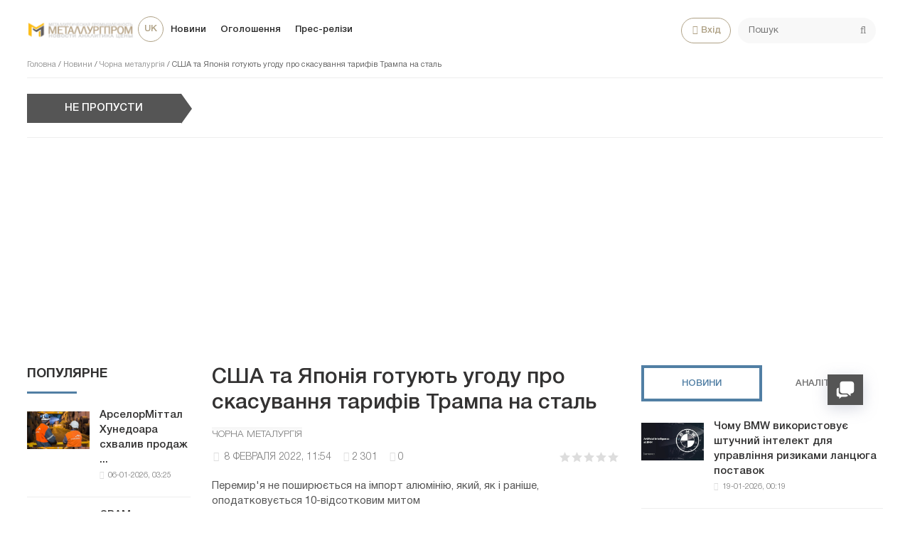

--- FILE ---
content_type: text/html; charset=utf-8
request_url: https://metallurgprom.org/uk/novini/chorna-metalurgja/10999-ssha-i-japonija-gotovjat-soglashenie-ob-otmene-tarifov-trampa-na-stal.html
body_size: 19820
content:
<!DOCTYPE html>
<html>

<head>
	<title>США та Японія готують угоду про скасування тарифів Трампа на сталь » Металургпром</title>
<meta charset="utf-8">
<meta name="description" content="США та Японія збираються оголосити про угоду, яка скасує тарифи на японську сталь за колишнього президента Дональда Трампа, повідомляє Блумберг. Вашингтон призупинить дію 25-відсоткового збору на імпорт сталі з Японії до певного порога, при цьому все, що вище за це, як і раніше, буде">
<meta name="keywords" content="сталі, Японія, угоду, Японії, алюмінію, країн, імпорт, раніше, торгівлі, металу, країни, сталь, словами, Перемир'я, поширюється, оподатковується, 10відсотковим, митом, п'ятим, величиною">
<link rel="canonical" href="https://metallurgprom.org/uk/novini/chorna-metalurgja/10999-ssha-i-japonija-gotovjat-soglashenie-ob-otmene-tarifov-trampa-na-stal.html">
<link rel="alternate" type="application/rss+xml" title="Металургпром RSS" href="https://metallurgprom.org/uk/rss.xml">
<link rel="alternate" type="application/rss+xml" title="Металургпром RSS Dzen" href="https://metallurgprom.org/uk/rssdzen.xml">
<link rel="preconnect" href="https://metallurgprom.org/" fetchpriority="high">
<meta property="twitter:title" content="США та Японія готують угоду про скасування тарифів Трампа на сталь » Металургпром">
<meta property="twitter:url" content="https://metallurgprom.org/uk/novini/chorna-metalurgja/10999-ssha-i-japonija-gotovjat-soglashenie-ob-otmene-tarifov-trampa-na-stal.html">
<meta property="twitter:card" content="summary_large_image">
<meta property="twitter:image" content="https://metallurgprom.org/uploads/posts/2022-02/snimok-7.webp">
<meta property="twitter:description" content="США та Японія збираються оголосити про угоду, яка скасує тарифи на японську сталь за колишнього президента Дональда Трампа, повідомляє Блумберг. Вашингтон призупинить дію 25-відсоткового збору на імпорт сталі з Японії до певного порога, при цьому все, що вище за це, як і раніше, буде">
<meta property="og:type" content="article">
<meta property="og:site_name" content="Металургпром">
<meta property="og:title" content="США та Японія готують угоду про скасування тарифів Трампа на сталь » Металургпром">
<meta property="og:url" content="https://metallurgprom.org/uk/novini/chorna-metalurgja/10999-ssha-i-japonija-gotovjat-soglashenie-ob-otmene-tarifov-trampa-na-stal.html">
<meta property="og:image" content="https://metallurgprom.org/uploads/posts/2022-02/snimok-7.webp">
<meta property="og:description" content="США та Японія збираються оголосити про угоду, яка скасує тарифи на японську сталь за колишнього президента Дональда Трампа, повідомляє Блумберг. Вашингтон призупинить дію 25-відсоткового збору на імпорт сталі з Японії до певного порога, при цьому все, що вище за це, як і раніше, буде">
<link rel="alternate" hreflang="ru" href="https://metallurgprom.org/news/ferrous-metallurgy/10999-ssha-i-japonija-gotovjat-soglashenie-ob-otmene-tarifov-trampa-na-stal.html">
<link rel="alternate" hreflang="uk" href="https://metallurgprom.org/uk/novini/chorna-metalurgja/10999-ssha-i-japonija-gotovjat-soglashenie-ob-otmene-tarifov-trampa-na-stal.html">
<link rel="alternate" hreflang="en" href="https://metallurgprom.org/en/news/ferrous-metallurgy/10999-ssha-i-japonija-gotovjat-soglashenie-ob-otmene-tarifov-trampa-na-stal.html">
<link rel="amphtml" href="https://metallurgprom.org/uk/novini/chorna-metalurgja/print:page,1,10999-ssha-i-japonija-gotovjat-soglashenie-ob-otmene-tarifov-trampa-na-stal.html"/>
	<meta name="viewport" content="width=device-width, initial-scale=1.0">
	<link rel="shortcut icon" href="/favicon.ico">
	<link rel="dns-prefetch" href="https://cdnjs.cloudflare.com/"/>
	<link rel="preload" href="/font/HelveticaNeueCyr.woff2" as="font" type="font/woff2" crossorigin="anonymous"/>
	<link rel="preload" href="/font/HelveticaNeueCyr-Bold.woff2" as="font" type="font/woff2" crossorigin="anonymous"/>
	
	
	
	<link href="/engine/classes/min/A.index.php,qf=,_templates,_met,_style,_font.css,,,_templates,_met,_style,_css.min.css,aamp7.pagespeed.cf.zlijONUV2R.css" type="text/css" rel="stylesheet"/>
	
	
<script src="/engine/classes/min/index.php,qg=general,av=9x3zg.pagespeed.jm.pJg2D_p7ze.js"></script>
<script src="/engine/classes/min/index.php,qf=engine,_classes,_js,_jqueryui.js,,engine,_classes,_js,_dle_js.js,av=9x3zg.pagespeed.jm.f79SVsLA2y.js" defer></script>
<script type="application/ld+json">{"@context":"https://schema.org","@graph":[{"@type":"NewsArticle","@context":"https://schema.org/","publisher":{"@type":"Organization","name":"Металлургпром","logo":{"@type":"ImageObject","url":"https://metallurgprom.org/templates/met/images/unnamed.webp"}},"name":"США та Японія готують угоду про скасування тарифів Трампа на сталь","headline":"США та Японія готують угоду про скасування тарифів Трампа на сталь","mainEntityOfPage":{"@type":"WebPage","@id":"https://metallurgprom.org/uk/novini/chorna-metalurgja/10999-ssha-i-japonija-gotovjat-soglashenie-ob-otmene-tarifov-trampa-na-stal.html"},"datePublished":"2022-02-08T11:54:02+01:00","author":{"@type":"Person","name":"admin","url":"https://metallurgprom.org/uk/user/admin/"},"image":["https://metallurgprom.org/uploads/posts/2022-02/snimok-7.webp"],"description":"США та Японія збираються оголосити про угоду, яка скасує тарифи на японську сталь за колишнього президента Дональда Трампа, повідомляє Блумберг. Вашингтон призупинить дію 25-відсоткового збору на імпорт сталі з Японії до певного порога, при цьому все, що вище за це, як і раніше, буде"},{"@type":"BreadcrumbList","@context":"https://schema.org/","itemListElement":[{"@type":"ListItem","position":1,"item":{"@id":"https://metallurgprom.org/uk/","name":"Головна"}},{"@type":"ListItem","position":2,"item":{"@id":"https://metallurgprom.org/uk/novini/","name":"Новини"}},{"@type":"ListItem","position":3,"item":{"@id":"https://metallurgprom.org/uk/novini/chorna-metalurgja/","name":"Чорна металургія"}},{"@type":"ListItem","position":4,"item":{"@id":"https://metallurgprom.org/uk/novini/chorna-metalurgja/10999-ssha-i-japonija-gotovjat-soglashenie-ob-otmene-tarifov-trampa-na-stal.html","name":"США та Японія готують угоду про скасування тарифів Трампа на сталь"}}]}]}</script>
	<script async src="https://pagead2.googlesyndication.com/pagead/js/adsbygoogle.js?client=ca-pub-6745394377049592" crossorigin="anonymous"></script>
	
</head>

<body>
	<div class="wrap">
		<div class="block center">
			<header class="header clearfix">
				<a href="/uk/"><img src="/templates/met/images/xlogo3.png.pagespeed.ic.dY1jUYVycV.webp" class="logo"></a>
				<ul class="head-menu clearfix">
					<li class="home-fa">
						<select onchange="window.location.href=this.value;">
					<option class="icon" value="https://metallurgprom.org/en/news/ferrous-metallurgy/10999-ssha-i-japonija-gotovjat-soglashenie-ob-otmene-tarifov-trampa-na-stal.html"> en </option>
<option class="icon" value="https://metallurgprom.org/news/ferrous-metallurgy/10999-ssha-i-japonija-gotovjat-soglashenie-ob-otmene-tarifov-trampa-na-stal.html"> ru </option>
<option class="icon" value="https://metallurgprom.org/uk/novini/chorna-metalurgja/10999-ssha-i-japonija-gotovjat-soglashenie-ob-otmene-tarifov-trampa-na-stal.html" selected> uk </option>
				</select>
					</li>
					<li><a href="/uk/news/">Новини</a></li>
					<li><a href="/uk/board/">Оголошення</a></li>
					
					
					<li><a href="/uk/press-relises/">Прес-релізи</a></li>
					<li class="search-header">
						<div class="search-box">
							<form id="quicksearch" method="post">
								<input type="hidden" name="do" value="search"/>
								<input type="hidden" name="subaction" value="search"/>
								<div class="search-field">
									<input id="story" name="story" placeholder="Пошук" type="text"/>
									<button type="submit"><span class="fa fa-search"></span></button>
								</div>
							</form>
						</div>
					</li>
					<li class="show-login icon-l"><span class="fa fa-user"></span>Вхід</li>
					
					<li class="user-tools">
						<div class="notification">
							<a class="cart tr1 cart-toggle" title="Кошик" href="#"><i class="fa fa-shopping-cart"></i> <span id="cart" class="counter"></span></a>
							
						</div>
					</li>
					<li class="btn-menu icon-l"><span class="fa fa-bars"></span>Меню</li>
				</ul>
				
				<div class="speedbar nowrap">
	<a href="https://metallurgprom.org/uk/">Головна</a> / <a href="https://metallurgprom.org/uk/novini/">Новини</a> / <a href="https://metallurgprom.org/uk/novini/chorna-metalurgja/">Чорна металургія</a> / США та Японія готують угоду про скасування тарифів Трампа на сталь
</div>
			</header>
			
			<div style="min-height:70px;">
				<div class="wise-ticker wise-ticker-widget clear">
					<div class="wise-tcaption">
						<a href="https://metallurgprom.org/uk/main/">
							<h4>Не пропусти</h4>
						</a>
					</div>
					<div class="wise-tcont">
						<div class="ticker-carousel">
							<div id="wise-ticker">
								
							</div>
						</div>
					</div>
				</div>
			</div>
			<div class="cols clearfix">
				<aside class="side-left">
					<nav class="side-box side-blue mob-menu">
						<div class="side-bt">Новини</div>
						<ul class="side-bc side-nav">
							<li><a href="/uk/news/">Новини</a></li>
							<li><a href="/uk/news/ferrous-metallurgy/">Металургія</a></li>
							<li><a href="/uk/news/engineering/">Машинобудування</a></li>
							<li><a href="/uk/news/mining/">Видобуток металів</a></li>
							<li><a href="/uk/news/business/">Ціни і прогнози</a></li>
							<li><a href="/uk/press-relises/">Прес-релізи</a></li>
						</ul>
						<div class="side-bt">Оголошення</div>
						<ul class="side-bc side-nav">
							<li><a href="/uk/board/">Всі  оголошення</a></li>
							<li><a href="/uk/board/add">Додати оголошення</a></li>
							<li><a href="/index.php?do=board&action=fullsearch&lang=uk">Пошук</a></li>
							<li><a href="/uk/board/my">Мої оголошення</a></li>
							<li><a href="/uk/board/notepad">Блокнот</a></li>
						</ul>
						<div class="side-bt">Користувачеві</div>
						<ul class="side-bc side-nav">
							<li class="show-login icon-l"><a href="#">Вхід</a></li>
							<li><a href="/uk/stat.html">Статистика</a></li>
							<li><a href="/uk/metal-calc.html">Калькулятор</a></li>
							<li><a href="/uk/lme-metals.html">Котирування</a></li>
							<li><a href="/index.php?do=search&lang=uk">Пошук</a></li>
							<li><a href="/index.php?do=feedback&lang=uk">Контакти</a></li>

							
						</ul>
					</nav>
					<div class="side-box">
						
						
						<div class="side-bt">Популярне</div>
						<div class="side-bc">
							<div class="side-item-popular">
<a class="side-item-img-popular" href="https://metallurgprom.org/uk/novini/europe/19076-arselormittal-hunedoara-odobril-prodazhu-vseh-aktivov-umb-steel-za-125-mln-evro.html" style="background-image:url(https://metallurgprom.org/uploads/posts/2026-01/ximage_17676648251_ArcelorMittal.jpeg.pagespeed.ic.8Zr_VVWbXr.webp)"></a>
	<div class="url-popular"><a class="side-item-link-popular" href="https://metallurgprom.org/uk/novini/europe/19076-arselormittal-hunedoara-odobril-prodazhu-vseh-aktivov-umb-steel-za-125-mln-evro.html">АрселорМіттал Хунедоара схвалив продаж ...</a><span class="entry-meta-popular"><span class="posted-on">06-01-2026, 03:25</span></span></div>
</div><div class="side-item-popular">
<a class="side-item-img-popular" href="https://metallurgprom.org/uk/novini/europe/19034-cbam-mozhet-obhoditsja-britanskoj-promyshlennosti-v-800-millionov-funtov-sterlingov-ezhegodno-poskolku-es-iskljuchaet-iskljuchenie.html" style="background-image:url(https://metallurgprom.org/uploads/posts/2025-12/image_17670744291_UK-flag-Union-Jack-featured.webp.pagespeed.ce.7Ara2xAH6K.webp)"></a>
	<div class="url-popular"><a class="side-item-link-popular" href="https://metallurgprom.org/uk/novini/europe/19034-cbam-mozhet-obhoditsja-britanskoj-promyshlennosti-v-800-millionov-funtov-sterlingov-ezhegodno-poskolku-es-iskljuchaet-iskljuchenie.html">CBAM може коштувати британській ...</a><span class="entry-meta-popular"><span class="posted-on">30-12-2025, 07:29</span></span></div>
</div><div class="side-item-popular">
<a class="side-item-img-popular" href="https://metallurgprom.org/uk/novini/europe/19087-globalnye-rynki-jekologicheski-chistoj-stali-v-2026-godu-regulirovanie-zatraty-i-regionalnye-razlichija.html" style="background-image:url(https://metallurgprom.org/uploads/posts/2026-01/ximage_17677836901_green.jpg.pagespeed.ic.gYIdHS2saq.webp)"></a>
	<div class="url-popular"><a class="side-item-link-popular" href="https://metallurgprom.org/uk/novini/europe/19087-globalnye-rynki-jekologicheski-chistoj-stali-v-2026-godu-regulirovanie-zatraty-i-regionalnye-razlichija.html">Глобальні ринки екологічно чистої сталі ...</a><span class="entry-meta-popular"><span class="posted-on">07-01-2026, 12:30</span></span></div>
</div><div class="side-item-popular">
<a class="side-item-img-popular" href="https://metallurgprom.org/uk/novini/europe/19043-italija-odobrjaet-podderzhku-proizvodstva-nerzhavejuschej-stali-s-nizkim-urovnem-vybrosov.html" style="background-image:url(https://metallurgprom.org/uploads/posts/2025-12/ximage_17671572141_italy-5283352_960_720.jpg.pagespeed.ic.-MgV5a_Ku5.webp)"></a>
	<div class="url-popular"><a class="side-item-link-popular" href="https://metallurgprom.org/uk/novini/europe/19043-italija-odobrjaet-podderzhku-proizvodstva-nerzhavejuschej-stali-s-nizkim-urovnem-vybrosov.html">Італія схвалює підтримку виробництва ...</a><span class="entry-meta-popular"><span class="posted-on">31-12-2025, 06:14</span></span></div>
</div><div class="side-item-popular">
<a class="side-item-img-popular" href="https://metallurgprom.org/uk/novini/europe/19091-avstrija-podderzhivaet-issledovanija-v-oblasti-mashinnogo-obuchenija-na-stalelitejnyh-zavodah.html" style="background-image:url(https://metallurgprom.org/uploads/posts/2026-01/ximage_17678088071_voestalpine-2.jpg.pagespeed.ic.wcB1JpnOFB.jpg)"></a>
	<div class="url-popular"><a class="side-item-link-popular" href="https://metallurgprom.org/uk/novini/europe/19091-avstrija-podderzhivaet-issledovanija-v-oblasti-mashinnogo-obuchenija-na-stalelitejnyh-zavodah.html">Австрія підтримує дослідження машинного ...</a><span class="entry-meta-popular"><span class="posted-on">07-01-2026, 19:07</span></span></div>
</div>
						</div>
						<div class="h20"></div>
						
					</div>
				</aside>
				

				<main class="main	clearfix">
					
					
					
					
					<article class="full ignore-select" itemscope itemtype="http://schema.org/Article">

	<h1 itemprop="name headline">США та Японія готують угоду про скасування тарифів Трампа на сталь</h1>
	
	<span class="cat-links"><a href="https://metallurgprom.org/uk/novini/chorna-metalurgja/" rel="category tag" itemprop="articleSection">Чорна металургія</a></span>
	<div class="full-meta clearfix">
		<div class="main-item-date icon-l"><span class="fa fa-clock-o"></span> <time class="grey" itemprop="datePublished" content="2022-02-08CET11:54"><a href="https://metallurgprom.org/uk/2022/02/08/">8 февраля 2022, 11:54</a></time></div>		
		
		<div class="main-item-date icon-l"><span class="fa fa-eye" title="просмотров" data-rel="tooltip"></span>2 301</div>
		<div class="main-item-date icon-l"><span class="fa fa-commenting" title="комментариев" data-rel="tooltip"></span>0</div>
		<div class="main-item-date icon-l to-fav frate"><div data-ratig-layer-id='10999'>
	<div class="rating">
		<ul class="unit-rating">
		<li class="current-rating" style="width:0%;">0</li>
		<li><a href="#" title="Плохо" class="r1-unit" onclick="doRate('1', '10999'); return false;">1</a></li>
		<li><a href="#" title="Приемлемо" class="r2-unit" onclick="doRate('2', '10999'); return false;">2</a></li>
		<li><a href="#" title="Средне" class="r3-unit" onclick="doRate('3', '10999'); return false;">3</a></li>
		<li><a href="#" title="Хорошо" class="r4-unit" onclick="doRate('4', '10999'); return false;">4</a></li>
		<li><a href="#" title="Отлично" class="r5-unit" onclick="doRate('5', '10999'); return false;">5</a></li>
		</ul>
	</div>
</div></div>			
	</div>
	
	<div class="short-story"><p>Перемир'я не поширюється на імпорт алюмінію, який, як і раніше, оподатковується 10-відсотковим митом</p></div>	
	<div class="article_img">       
	<img src="/uploads/posts/2022-02/snimok-7.webp" decoding="async" class="fullimg" alt="США та Японія готують угоду про скасування тарифів Трампа на сталь" itemprop="image"/>
    	
    </div>	
	
	<div class="full-text video-box clearfix" id="full-text" itemprop="articleBody">
		<p>США та Японія збираються оголосити про угоду, яка скасує тарифи на японську сталь за колишнього президента Дональда Трампа, повідомляє Блумберг. </p>
<p>Вашингтон призупинить дію 25-відсоткового збору на імпорт сталі з Японії до певного порога, при цьому все, що вище за це, як і раніше, буде оподатковуватися додатковими зборами, за словами людей, які відмовилися назвати своє ім'я, оскільки подробиці є конфіденційними. Рішення відображає угоду, досягнуту США з Європейським союзом у жовтні, яка поклала край каральним заходам щодо товарів один одного на суму 10 мільярдів доларів. </p>
<p>Перемир'я не поширюється на імпорт алюмінію, який, як і раніше, оподатковується 10-відсотковим митом, кажуть джерела. За даними Міністерства торгівлі, Японія є п'ятим за величиною джерелом сталі у США.</p>
<p>Японія є п'ятим за величиною експортером металу в США.</p>
<p>Представник офісу торгового представника США відмовився від коментарів. Міністерство торгівлі та посольство Японії у Вашингтоні не одразу відповіли на запити про коментарі.</p>
<p>Суперечка про метали розпочалася у 2018 році, коли Трамп ввів мита на сталь та алюміній з Європейського союзу, Азії та інших країн, пославшись на ризики для національної безпеки. Згодом ЄС вжив заходів у відповідь, націлившись на такі продукти, як мотоцикли Harley-Davidson Inc., джинси Levi Strauss & Co. та віскі.</p>
<p>США запропонували Японії врегулювати суперечку в грудні, але Токіо наполягав на більш вигідній угоді і хотів повного скасування тарифів, сказав тоді чиновник, обізнаний про переговори. </p>
<p>За словами експертів, пропозиція Вашингтона Японії була схожа на угоду з ЄС у тому сенсі, що певна кількість сталі та алюмінію — виходячи із середніх показників за минулі періоди — буде дозволено безмитно ввозити до США. </p>
<p>З точки зору обсягу, на Японію припадає лише близько 4% усієї сталі, що імпортується в США, а 1,1 мільйона тонн імпорту, які, за оцінками Управління міжнародної торгівлі, надійшли з країни у 2019 році, становлять близько 1% всього металу, що споживається в США.</p>
<p>Проте це ще одна кістячка доміно для союзних країн, які отримали звільнення від безмитного відправлення сталі на ринок США. Це те, що турбує вітчизняних виробників сталі, тому що вони стверджують, що це створює слизький шлях, який відкриває двері для тих країн, які мають винятки, для збільшення свого експорту.</p>
<p>Американські виробники стали також попереджають, що звільнені країни можуть виступати як транзитні пункти для металу, що надходить від таких несумлінних гравців, як Китай. Вони стурбовані тим, що Європа, яка нещодавно отримала виняток, і Японія можуть несвідомо імпортувати метал із країн, на які поширюються обмеження, а потім експортувати його до США, наповнюючи ринок. Угода з Японією відрізнятиметься від угоди ЄС.</p>
<p>США та ЄС намагаються перетворити свою жовтневу угоду на більш широку глобальну домовленість, яка каратиме країни, які не виконують вимоги щодо експорту низьковуглецевої сталі та алюмінію, що дозволить традиційним союзникам зосередити свою увагу на Китаї, в якому вони звинувачують повінь ринку дешевим експортом. .</p>
<p> </p> 
	</div>    
	 
	
	

	
	
	<div class="h10"></div>
	<div class="fbtm fx-row fx-middle">
		<div class="ya-share2" data-services="vkontakte,odnoklassniki,facebook,gplus,twitter,moimir,lj"></div>
		<div class="error-text" data-text="Если заметили в тексте опечатку, выделите ее и нажмите Ctrl+Enter"><span class="fa fa-exclamation-circle"></span></div>
	</div>
	
	<div class="author-posts" itemprop="author" itemscope itemtype="http://schema.org/Person">
<div class="alignleft"><a onclick="ShowProfile('admin', '/user/admin/', '{member}'); return false;" href="#" itemprop="url"><img alt="metallurgprom.org" src="[data-uri]" itemprop="image"/></a>
</div>
<div class="author-name-info"><a onclick="ShowProfile('admin', '/user/admin/', '{member}'); return false;" href="#">
<h3 itemprop="name">metallurgprom.org</h3></a>
</div>
<div class="author-posts-info" itemprop="description"> Финансовая аналитика, прогнозы цен на сталь, железную руду, уголь и другие сырьевые товары. 
<hr/>

Більше новин та аналітики на <a href="/redirect.php?site=https://t.me/metallurgprom&amp;key=108a8f0b0e0fe1c2606b919058dcc19b&lang=uk" target="_blank" rel="nofollow">телеграм-каналі Металургпром</a> - підпишіться щоб швидше за інших отримувати актуальну інформацію щодо ринку та прогнози цін.

</div>
</div>
</article>

	
<nav class="post-navigation"><div class="post-nav-wrapper"><div class="screen-reader-text">Навигация</div><div class="nav-links"><div class="nav-previous"><div class="nav-indicator">Попередня новина</div><h4><a href="https://metallurgprom.org/uk/novini/chorna-metalurgja/10054-pekin-predstavil-zhestkie-zimnie-ogranichenija-dlja-zavodov-v-severnom-kitae.html" rel="prev">Пекін представив жорсткі зимові обмеження для заводів в Північному Китаї</a></h4></div><div class="nav-next"><div class="nav-indicator">Наступна новина</div><h4><a href="https://metallurgprom.org/uk/novini/chorna-metalurgja/11008-cena-na-zheleznuju-rudu-vyrosla-do-150-dollarov-posle-togo-kak-kitaj-izmenil-jekologicheskie-celi.html" rel="next">Ціна на залізняк виросла до 150 доларів після того, як Китай змінив екологічні цілі</a></h4></div></div></div></nav>
	
<div class="h40"></div>	
	<div class="sect-t fx-row fx-middle">
						<div class="page-title">Коментарі</div>
					</div>			
		<div class="full-comms ignore-select" id="full-comms">
			<div class="comms-title icon-l fx-row">
				<div class="add-comm-btn button">Додати коментар</div>
				<span><span class="fa fa-comments"></span>Коментарі (0)</span>
			</div>
			<form method="post" name="dle-comments-form" id="dle-comments-form"><!--noindex-->
<div class="add-comm-form clearfix" id="add-comm-form">
		
	<div class="ac-title">Прокоментувати <span class="fa fa-chevron-down"></span></div>
	
		
		
			
			
			
			
			<a href="https://accounts.google.com/o/oauth2/auth?client_id=1076817464195-9ajoq6abeob5dlgj318qrpjece19mf98.apps.googleusercontent.com&amp;redirect_uri=https%3A%2F%2Fmetallurgprom.org%2Findex.php%3Fdo%3Dauth-social%26provider%3Dgoogle&amp;scope=https%3A%2F%2Fwww.googleapis.com%2Fauth%2Fuserinfo.email+https%3A%2F%2Fwww.googleapis.com%2Fauth%2Fuserinfo.profile&amp;state=f9d5e9f2fbb00371b14e6725dcff1cd3&amp;response_type=code" target="_blank"><img src="[data-uri]" alt="Войти с Google"/></a>
			<a href="https://oauth.yandex.ru/authorize?client_id=6aae40ab712f4a1884e82ce3c6c8970f&amp;redirect_uri=https%3A%2F%2Fmetallurgprom.org%2Findex.php%3Fdo%3Dauth-social%26provider%3Dyandex&amp;state=f9d5e9f2fbb00371b14e6725dcff1cd3&amp;response_type=code" target="_blank"><img src="[data-uri]" alt="Войти с Яндекс"/></a>
		
		<div class="ac-inputs fx-row">
			<input type="text" minlength="4" maxlength="35" name="name" id="name" placeholder="Ваше имя"/>
			<input type="email" maxlength="35" name="mail" id="mail" placeholder="Ваш e-mail (необязательно)"/>
		</div>
		
			
		<div class="ac-textarea"><div class="bb-editor"><textarea name="comments" id="comments" cols="70" rows="10"></textarea></div></div>
		
        	

			<div class="ac-protect">
				
				
								
						
				
			</div>


	<div class="ac-submit clearfix">
		<div class="ac-av img-box" id="ac-av"></div>
		<button name="submit" type="submit">Надіслати</button>
	</div>
	
</div>
<!--/noindex--><input type="hidden" name="g-recaptcha-response" id="g-recaptcha-response" value=""><script src="https://www.google.com/recaptcha/api.js?render=6LfR25QUAAAAANU772y-IdREVwe7rwBplaAnVdai" async defer></script>
		<input type="hidden" name="subaction" value="addcomment">
		<input type="hidden" name="post_id" id="post_id" value="10999"><input type="hidden" name="user_hash" value="360f4f79da8c67fe001d31dc2edd840c0bc1a907"></form>
			
<div id="dle-ajax-comments"></div>

			<!--dlenavigationcomments-->
		</div>

<div class="h40"></div>
<div class="sect">
	<div class="sect-t fx-row fx-middle">
		<div class="page-title">По темі</div>
	</div>
		<div class="sect-c fx-row"> 
			<div class="side-item side-item2">

<a class="side-item-img img-resp-h" href="https://metallurgprom.org/uk/novini/chorna-metalurgja/13594-es-otvergaet-predlozhenie-ssha-prekratit-spor-o-tarifah-na-stal.html" style="background-image:url('https://metallurgprom.org/uploads/posts/2023-07/istockphoto-1006017064-612x612.webp');"></a>

	<a class="side-item-link" href="https://metallurgprom.org/uk/novini/chorna-metalurgja/13594-es-otvergaet-predlozhenie-ssha-prekratit-spor-o-tarifah-na-stal.html">ЄС відкидає пропозицію США припинити суперечку про тарифи на сталь</a>
</div><div class="side-item side-item2">

<a class="side-item-img img-resp-h" href="https://metallurgprom.org/uk/novini/pvnchna-amerika/661-us-steel-zajavila-o-priostanovke-vyplavki-stali-na-dvuh-zavodah-ssha.html" style="background-image:url('https://metallurgprom.org/uploads/posts/2019-06/1561017187_img_0776.jpg');"></a>

	<a class="side-item-link" href="https://metallurgprom.org/uk/novini/pvnchna-amerika/661-us-steel-zajavila-o-priostanovke-vyplavki-stali-na-dvuh-zavodah-ssha.html">US Steel заявила про припинення виплавки стали на двох заводах США</a>
</div><div class="side-item side-item2">

<a class="side-item-img img-resp-h" href="https://metallurgprom.org/uk/novini/pvnchna-amerika/1597-v-ssha-zajavili-chto-prodolzhat-rabotat-nad-sokrascheniem-kitajskih-metmoschnostej.html" style="background-image:url('https://metallurgprom.org/uploads/posts/2019-10/1572247628_79cdf366-f89d-11e9-87ad-fce8e65242a6_image_hires_193418.jpg');"></a>

	<a class="side-item-link" href="https://metallurgprom.org/uk/novini/pvnchna-amerika/1597-v-ssha-zajavili-chto-prodolzhat-rabotat-nad-sokrascheniem-kitajskih-metmoschnostej.html">У США заявили, що продовжать працювати над скороченням китайських метпотужностей</a>
</div><div class="side-item side-item2">

<a class="side-item-img img-resp-h" href="https://metallurgprom.org/uk/novini/chorna-metalurgja/15577-krajnij-srok-rassmotrenija-zajavki-nippon-steel-na-priobretenie-us-steel-23-sentjabrja.html" style="background-image:url('https://metallurgprom.org/uploads/posts/2024-09/1726309278_2.webp');"></a>

	<a class="side-item-link" href="https://metallurgprom.org/uk/novini/chorna-metalurgja/15577-krajnij-srok-rassmotrenija-zajavki-nippon-steel-na-priobretenie-us-steel-23-sentjabrja.html">Крайній термін розгляду заявки Nippon Steel на придбання US Steel - 23 вересня</a>
</div><div class="side-item side-item2">

<a class="side-item-img img-resp-h" href="https://metallurgprom.org/uk/novini/ukrayina/12488-zaporozhstal-podvela-itogi-proizvodstva-v-oktjabre-2022-goda.html" style="background-image:url(https://metallurgprom.org/uploads/posts/2022-11/xosnovne-virobnictvo_4.webp.pagespeed.ic.0qQ3h2WUsI.webp)"></a>

	<a class="side-item-link" href="https://metallurgprom.org/uk/novini/ukrayina/12488-zaporozhstal-podvela-itogi-proizvodstva-v-oktjabre-2022-goda.html">«Запоріжсталь» підбила підсумки виробництва у жовтні 2022 року</a>
</div><div class="side-item side-item2">

<a class="side-item-img img-resp-h" href="https://metallurgprom.org/uk/novini/chorna-metalurgja/14436-nippon-steel-soglashaetsja-kupit-us-steel-pochti-za-15-mlrd-dollarov.html" style="background-image:url('https://metallurgprom.org/uploads/posts/2023-12/1702981192_4787.webp');"></a>

	<a class="side-item-link" href="https://metallurgprom.org/uk/novini/chorna-metalurgja/14436-nippon-steel-soglashaetsja-kupit-us-steel-pochti-za-15-mlrd-dollarov.html">Nippon Steel погоджується купити US Steel майже за 15 млрд доларів</a>
</div>
		</div>
	</div>

<div class="rels-in" id="rels-in">
		<div class="rels-in-title">Рекомендуємо:</div>
		<div class="row-item">
	<a class="row-item-link" href="https://metallurgprom.org/uk/novini/europe/18963-evropejskie-rynki-hrc-spokojny-v-preddverii-sezona-otpuskov.html">Європейські ринки HRC спокійні напередодні сезону відпусток</a>
</div><div class="row-item">
	<a class="row-item-link" href="https://metallurgprom.org/uk/novini/europe/19038-postavki-zheleznoj-rudy-v-es-nahodjatsja-pod-ugrozoj-iz-za-rosta-ugrozy-osedanija-grunta-v-kirune.html">Поставки залізної руди в ЄС знаходяться під загрозою через зростання загрози осідання грунту в Кіруні</a>
</div><div class="row-item">
	<a class="row-item-link" href="https://metallurgprom.org/uk/novini/europe/19091-avstrija-podderzhivaet-issledovanija-v-oblasti-mashinnogo-obuchenija-na-stalelitejnyh-zavodah.html">Австрія підтримує дослідження машинного навчання на металургійних заводах</a>
</div>
</div>
					

				</main>
				
				<aside class="side-right">
					<div class="side-box">
						<div class="side_block">
	<div class="tabs_header">
		<span class="active_tab">Новини</span>
		<span>Аналітика</span>
	</div>
	<div class="tab_panel">
		<div class="tab_box" style="display:block;">
		<div class="side-item-popular">
	<a class="side-item-img-popular" href="https://metallurgprom.org/uk/novini/mashinobuduvannja/19192-pochemu-bmw-ispolzuet-iskusstvennyj-intellekt-dlja-upravlenija-riskami-v-cepochke-postavok.html" style="background-image:url(https://metallurgprom.org/uploads/posts/th_post/2026-01/image_17687772191_bmw-ai.x67364.jpg.pagespeed.ce.zeY_B6ldDb.jpg)"></a>
	<div class="url-popular"><a class="side-item-link-popular" href="https://metallurgprom.org/uk/novini/mashinobuduvannja/19192-pochemu-bmw-ispolzuet-iskusstvennyj-intellekt-dlja-upravlenija-riskami-v-cepochke-postavok.html">Чому BMW використовує штучний інтелект для управління ризиками ланцюга поставок</a><span class="entry-meta-popular"><span class="posted-on">19-01-2026, 00:19</span></span></div>
</div><div class="side-item-popular">
	<a class="side-item-img-popular" href="https://metallurgprom.org/uk/novini/mashinobuduvannja/19191-rynok-novyh-gruzovikov-v-2025-godu-ostalsja-v-minuse.html" style="background-image:url(https://metallurgprom.org/uploads/posts/th_post/2026-01/ximage_17687772131_cv_.x67364.jpg.pagespeed.ic.T1zRCXJQUH.webp)"></a>
	<div class="url-popular"><a class="side-item-link-popular" href="https://metallurgprom.org/uk/novini/mashinobuduvannja/19191-rynok-novyh-gruzovikov-v-2025-godu-ostalsja-v-minuse.html">Ринок нових вантажівок у 2025 році залишився в &quot; мінусі&quot;</a><span class="entry-meta-popular"><span class="posted-on">19-01-2026, 00:13</span></span></div>
</div><div class="side-item-popular">
	<a class="side-item-img-popular" href="https://metallurgprom.org/uk/novini/chorna-metalurgja/19190-poshliny-ssha-na-kanadskij-jeksport-stali-vyrastut-v-2026-godu.html" style="background-image:url(https://metallurgprom.org/uploads/posts/2026-01/ximage_17687736321_970_630_1_1768488825_US-Canadaflaggraphic970x630.png.webp.pagespeed.ic.PgyinHlFDU.webp)"></a>
	<div class="url-popular"><a class="side-item-link-popular" href="https://metallurgprom.org/uk/novini/chorna-metalurgja/19190-poshliny-ssha-na-kanadskij-jeksport-stali-vyrastut-v-2026-godu.html">Мита США на канадський експорт сталі зростуть у 2026 році</a><span class="entry-meta-popular"><span class="posted-on">18-01-2026, 23:32</span></span></div>
</div><div class="side-item-popular">
	<a class="side-item-img-popular" href="https://metallurgprom.org/uk/novini/mashinobuduvannja/19189-za-god-ukrainskij-rynok-jelektromobilej-vyros-vdvoe.html" style="background-image:url(https://metallurgprom.org/uploads/posts/th_post/2026-01/ximage_17687700131_bev.x67364.jpg.pagespeed.ic.zhkWff9Afd.webp)"></a>
	<div class="url-popular"><a class="side-item-link-popular" href="https://metallurgprom.org/uk/novini/mashinobuduvannja/19189-za-god-ukrainskij-rynok-jelektromobilej-vyros-vdvoe.html">За рік український ринок електромобілів зріс удвічі</a><span class="entry-meta-popular"><span class="posted-on">18-01-2026, 22:13</span></span></div>
</div><div class="side-item-popular">
	<a class="side-item-img-popular" href="https://metallurgprom.org/uk/novini/mashinobuduvannja/19188-stellantis-net-estestvennogo-sprosa-na-jelektromobili.html" style="background-image:url(https://metallurgprom.org/uploads/posts/th_post/2026-01/ximage_17687700061_fiat-grande-panda-free2move-charge.x67364.jpg.pagespeed.ic.2-B6SJKbUy.webp)"></a>
	<div class="url-popular"><a class="side-item-link-popular" href="https://metallurgprom.org/uk/novini/mashinobuduvannja/19188-stellantis-net-estestvennogo-sprosa-na-jelektromobili.html">Stellantis: немає&quot; природного попиту &quot; на електромобілі</a><span class="entry-meta-popular"><span class="posted-on">18-01-2026, 22:06</span></span></div>
</div>
		</div>
		<div class="tab_box">
		<div class="side-item-popular">
	<a class="side-item-img-popular" href="https://metallurgprom.org/uk/novini/chorna-metalurgja/19190-poshliny-ssha-na-kanadskij-jeksport-stali-vyrastut-v-2026-godu.html" style="background-image:url(https://metallurgprom.org/uploads/posts/2026-01/ximage_17687736321_970_630_1_1768488825_US-Canadaflaggraphic970x630.png.webp.pagespeed.ic.PgyinHlFDU.webp)"></a>
	<div class="url-popular"><a class="side-item-link-popular" href="https://metallurgprom.org/uk/novini/chorna-metalurgja/19190-poshliny-ssha-na-kanadskij-jeksport-stali-vyrastut-v-2026-godu.html">Мита США на канадський експорт сталі зростуть у 2026 році</a><span class="entry-meta-popular"><span class="posted-on">18-01-2026, 23:32</span></span></div>
</div><div class="side-item-popular">
	<a class="side-item-img-popular" href="https://metallurgprom.org/uk/novini/chorna-metalurgja/19160-mery-torgovoj-zaschity-stimulirujut-kanadskie-plany-po-proizvodstvu-stalnyh-balok.html" style="background-image:url(https://metallurgprom.org/uploads/posts/2026-01/ximage_17684172111_970_630_1_1768399057_Steelbeams970x630.png.webp.pagespeed.ic.IPNRMfr4qm.webp)"></a>
	<div class="url-popular"><a class="side-item-link-popular" href="https://metallurgprom.org/uk/novini/chorna-metalurgja/19160-mery-torgovoj-zaschity-stimulirujut-kanadskie-plany-po-proizvodstvu-stalnyh-balok.html">Заходи торговельного захисту стимулюють канадські плани з виробництва сталевих</a><span class="entry-meta-popular"><span class="posted-on">14-01-2026, 20:11</span></span></div>
</div><div class="side-item-popular">
	<a class="side-item-img-popular" href="https://metallurgprom.org/uk/novini/chorna-metalurgja/19142-kstati-o-podkaste-cbam-po-stali-podschityvaem-stoimost-ugleroda.html" style="background-image:url(https://metallurgprom.org/uploads/posts/2026-01/ximage_17683092111_970_630_1_1768297723_SoSS3-Thumbnail.png.webp.pagespeed.ic.RuSR7Te9Yj.webp)"></a>
	<div class="url-popular"><a class="side-item-link-popular" href="https://metallurgprom.org/uk/novini/chorna-metalurgja/19142-kstati-o-podkaste-cbam-po-stali-podschityvaem-stoimost-ugleroda.html">До речі, про подкаст CBAM по сталі: підраховуємо вартість вуглецю</a><span class="entry-meta-popular"><span class="posted-on">13-01-2026, 14:11</span></span></div>
</div><div class="side-item-popular">
	<a class="side-item-img-popular" href="https://metallurgprom.org/uk/novini/chorna-metalurgja/19116-rastuschie-ceny-na-armaturu-v-ssha-ugrozhajut-vozobnovleniju-importa.html" style="background-image:url(https://metallurgprom.org/uploads/posts/2026-01/ximage_17680140591_970_630_1_1767960607_Bundlesofrebar970x630.png.webp.pagespeed.ic.YbAstWpo1Y.webp)"></a>
	<div class="url-popular"><a class="side-item-link-popular" href="https://metallurgprom.org/uk/novini/chorna-metalurgja/19116-rastuschie-ceny-na-armaturu-v-ssha-ugrozhajut-vozobnovleniju-importa.html">Зростаючі ціни на арматуру в США загрожують відновленню імпорту</a><span class="entry-meta-popular"><span class="posted-on">10-01-2026, 04:59</span></span></div>
</div><div class="side-item-popular">
	<a class="side-item-img-popular" href="https://metallurgprom.org/uk/novini/chorna-metalurgja/19101-novye-importnye-poshliny-privodjat-k-rostu-cen-na-produkciju-indijskih-zavodov.html" style="background-image:url(https://metallurgprom.org/uploads/posts/2026-01/ximage_17678916101_970_630_1_1767889280_Indiaflagandcargoship970x630.png.webp.pagespeed.ic.qU9iq0LjxT.webp)"></a>
	<div class="url-popular"><a class="side-item-link-popular" href="https://metallurgprom.org/uk/novini/chorna-metalurgja/19101-novye-importnye-poshliny-privodjat-k-rostu-cen-na-produkciju-indijskih-zavodov.html">Нові імпортні мита призводять до зростання цін на продукцію індійських заводів</a><span class="entry-meta-popular"><span class="posted-on">08-01-2026, 18:10</span></span></div>
</div>
		</div>	
	</div>
</div>
					</div>

					<div class="side-box">
						<div class="side-bc">
							
						</div>
					</div>
				</aside>
				
			</div>
		</div>
		<footer class="footer center">
			
			<div class="footer-cols fx-row">
				<div class="ft-col">
					<div class="ft-title">Публікації</div>
					<ul class="ft-menu">
						<li><a href="/uk/news/ferrous-metallurgy/">Чорна металургія</a></li>
						<li><a href="/uk/news/non-ferrous-metallurgy/">Кольорова металургія</a></li>
						<li><a href="/uk/news/mining/">Видобуток металів</a></li>
						<li><a href="/uk/press-relises/">Прес-релізи</a></li>
						<li><a href="/uk/articles/analytics/">Аналітика</a></li>
					</ul>
				</div>
				<div class="ft-col">
					<div class="ft-title">Сервіси</div>
					<ul class="ft-menu">
						<li><a href="/uk/stat.html">Статистика</a></li>
						<li><a href="/uk/lme-metals.html">Котирування</a></li>
						<li><a href="/uk/metal-calc.html">Калькулятор</a></li>
						<li><a href="/predlagaem-razmestit-partnerskie-ssylki-na-vash-sajt-s-nashih-ploschadok.html">Реклама</a>
						</li>
					</ul>
				</div>
				<div class="ft-col">
					<div class="ft-title">Оголошення</div>
					<ul class="ft-menu">
						<li><a href="/uk/board/">Всі  оголошення</a></li>
						<li><a href="/uk/board/notepad">Блокнот</a></li>
						<li><a href="/uk/board/my">Мої оголошення</a></li>
						<li><a href="/uk/board/add">Додати оголошення</a></li>
						<li><a href="/index.php?do=board&action=fullsearch&lang=uk">Пошук</a></li>
					</ul>
				</div>
				<div class="ft-col">
					<div class="ft-title">Підтримка</div>
					<ul class="ft-menu">
						<li><a href="/uk/metallurgprom.html">Про проект</a></li>
						<li><a class="mess" data-fancybox-type="iframe" data-url="admin" href="javascript:void(0);">Задати питання</a></li>
						<li><a href="/uk/help.html">Допомога</a></li>
						<li><a href="/uk/contacts.html">Контакти</a></li>
						<li><a href="/uk/statistics.html">Статистика</a></li>
					</ul>
				</div>
				<div class="ft-col">
					<div class="ft-title">Довідник</div>
					<ul class="ft-menu">
						<li><a href="/uk/directory/gosty-i-tu/">ГОСТы и ТУ</a></li>
						<li><a href="/uk/directory/">Документи</a></li>
						<li><a href="/uk/articles/technology/">Технологія</a></li>
						<li><a href="/uk/directory/steel-grades/">Марки стали</a></li>
						<li><a href="/uk/privacy.html">Конфіденційність</a></li>
					</ul>
				</div>
			</div>
			<div class="footer-in">
				Металургпром - металургійний інтернет портал. Аналітика та прогнози ринку металопрокату та обладнання, новини компаній і безкоштовні оголошення. Нас читають менеджери найбільших гірничо-металургійних компаній. Ми об'єднали тисячі учасників ринку стали, металів і обладнання.  
				<div class="counters">
					<!--LiveInternet counter-->
					<script>document.write("<a rel='nofollow' href='//www.liveinternet.ru/click' "+"target=_blank><img src='//counter.yadro.ru/hit?t14.6;r"+escape(document.referrer)+((typeof(screen)=="undefined")?"":";s"+screen.width+"*"+screen.height+"*"+(screen.colorDepth?screen.colorDepth:screen.pixelDepth))+";u"+escape(document.URL)+";h"+escape(document.title.substring(0,150))+";"+Math.random()+"' alt='' title='LiveInternet: показано число просмотров за 24"+" часа, посетителей за 24 часа и за сегодня' "+"border='0' width='88' height='31'><\/a>")</script>
					<!--/LiveInternet-->
					<!-- Yandex.Metrika informer -->
					<a href="https://metrika.yandex.ru/stat/?id=52005299&amp;from=informer" target="_blank" rel="nofollow"><img src="https://metrika-informer.com/informer/52005299/3_0_FFFFFFFF_EFEFEFFF_0_pageviews" style="width:88px; height:31px; border:0;" alt="Яндекс.Метрика" title="Яндекс.Метрика: данные за сегодня (просмотры, визиты и уникальные посетители)" class="ym-advanced-informer" data-cid="52005299" data-lang="ru"/></a>
					<!-- /Yandex.Metrika informer -->

					<!-- Yandex.Metrika counter -->
					<script type="text/javascript">(function(m,e,t,r,i,k,a){m[i]=m[i]||function(){(m[i].a=m[i].a||[]).push(arguments)};m[i].l=1*new Date();for(var j=0;j<document.scripts.length;j++){if(document.scripts[j].src===r){return;}}k=e.createElement(t),a=e.getElementsByTagName(t)[0],k.async=1,k.src=r,a.parentNode.insertBefore(k,a)})(window,document,"script","https://mc.webvisor.org/metrika/tag_ww.js","ym");ym(52005299,"init",{clickmap:true,trackLinks:true,accurateTrackBounce:true});</script>
						<!-- /Yandex.Metrika counter -->
						<div class="socset"></div>
						
						<div id="tools">
							<div class="lcx-starter">
								<a class="fancybox lcx-starter-default" id="lcx-starter" data-fancybox-type="iframe" href="javascript:void(0);">
									<svg version="1.1" xmlns="http://www.w3.org/2000/svg" xmlns:xlink="http://www.w3.org/1999/xlink" x="0px" y="0px" width="512px" height="512px" viewBox="0 0 512 512" style="enable-background:new 0 0 512 512;" xml:space="preserve">
										<g>
											<path d="M294.1,365.5c-2.6-1.8-7.2-4.5-17.5-4.5H160.5c-34.7,0-64.5-26.1-64.5-59.2V201h-1.8C67.9,201,48,221.5,48,246.5v128.9
		c0,25,21.4,40.6,47.7,40.6H112v48l53.1-45c1.9-1.4,5.3-3,13.2-3h89.8c23,0,47.4-11.4,51.9-32L294.1,365.5z"></path>
											<path d="M401,48H183.7C149,48,128,74.8,128,107.8v69.7V276c0,33.1,28,60,62.7,60h101.1c10.4,0,15,2.3,17.5,4.2L384,400v-64h17
		c34.8,0,63-26.9,63-59.9V107.8C464,74.8,435.8,48,401,48z"></path>
										</g>
									</svg>
								</a>
								<a class="lcx-starter-minimized lcx-hide" href="javascript:void(0);">
									<span class="lcx-starter-prefix">
										<svg version="1.1" xmlns="http://www.w3.org/2000/svg" xmlns:xlink="http://www.w3.org/1999/xlink" x="0px" y="0px" width="512px" height="512px" viewBox="0 0 512 512" style="enable-background:new 0 0 512 512;" xml:space="preserve">
											<path d="M437.5,386.6L306.9,256l130.6-130.6c14.1-14.1,14.1-36.8,0-50.9c-14.1-14.1-36.8-14.1-50.9,0L256,205.1L125.4,74.5
	c-14.1-14.1-36.8-14.1-50.9,0c-14.1,14.1-14.1,36.8,0,50.9L205.1,256L74.5,386.6c-14.1,14.1-14.1,36.8,0,50.9
	c14.1,14.1,36.8,14.1,50.9,0L256,306.9l130.6,130.6c14.1,14.1,36.8,14.1,50.9,0C451.5,423.4,451.5,400.6,437.5,386.6z">
											</path>
										</svg>
									</span>
								</a>
							</div>
						</div>
						
					</div>
				</div>
			</footer>
		</div>
		<script>var dle_root='/';var dle_admin='';var dle_login_hash='360f4f79da8c67fe001d31dc2edd840c0bc1a907';var dle_group=5;var dle_link_type=1;var dle_skin='met';var dle_wysiwyg=0;var dle_min_search='4';var dle_act_lang=["Подтвердить","Отмена","Вставить","Отмена","Сохранить","Удалить","Загрузка. Пожалуйста, подождите..."];var menu_short='Быстрое редактирование';var menu_full='Полное редактирование';var menu_profile='Просмотр профиля';var menu_send='Отправить сообщение';var menu_uedit='Админцентр';var dle_info='Информация';var dle_confirm='Подтверждение';var dle_prompt='Ввод информации';var dle_req_field=["Заполните поле с именем","Заполните поле с сообщением","Заполните поле с темой сообщения"];var dle_del_agree='Вы действительно хотите удалить? Данное действие невозможно будет отменить';var dle_spam_agree='Вы действительно хотите отметить пользователя как спамера? Это приведёт к удалению всех его комментариев';var dle_c_title='Отправка жалобы';var dle_complaint='Укажите текст Вашей жалобы для администрации:';var dle_mail='Ваш e-mail:';var dle_big_text='Выделен слишком большой участок текста.';var dle_orfo_title='Укажите комментарий для администрации к найденной ошибке на странице:';var dle_p_send='Отправить';var dle_p_send_ok='Уведомление успешно отправлено';var dle_save_ok='Изменения успешно сохранены. Обновить страницу?';var dle_reply_title='Ответ на комментарий';var dle_tree_comm='0';var dle_del_news='Удалить статью';var dle_sub_agree='Вы действительно хотите подписаться на комментарии к данной публикации?';var dle_unsub_agree='Вы действительно хотите отписаться от комментариев к данной публикации?';var dle_captcha_type='2';var dle_share_interesting=["Поделиться ссылкой на выделенный текст","Twitter","Facebook","Вконтакте","Прямая ссылка:","Нажмите правой клавишей мыши и выберите «Копировать ссылку»"];var DLEPlayerLang={prev:'Предыдущий',next:'Следующий',play:'Воспроизвести',pause:'Пауза',mute:'Выключить звук',unmute:'Включить звук',settings:'Настройки',enterFullscreen:'На полный экран',exitFullscreen:'Выключить полноэкранный режим',speed:'Скорость',normal:'Обычная',quality:'Качество',pip:'Режим PiP'};var DLEGalleryLang={CLOSE:'Закрыть (Esc)',NEXT:'Следующее изображение',PREV:'Предыдущее изображение',ERROR:'Внимание! Обнаружена ошибка',IMAGE_ERROR:'Не удалось загрузить изображение',TOGGLE_SLIDESHOW:'Просмотр слайдшоу',TOGGLE_FULLSCREEN:'Полноэкранный режим',TOGGLE_THUMBS:'Включить / Выключить уменьшенные копии',ITERATEZOOM:'Увеличить / Уменьшить',DOWNLOAD:'Скачать изображение'};var DLEGalleryMode=1;var DLELazyMode=2;var allow_dle_delete_news=false;var dle_search_delay=false;var dle_search_value='';jQuery(function($){save_last_viewed('10999');setTimeout(function(){$.get(dle_root+"engine/ajax/controller.php?mod=adminfunction",{'id':'10999',action:'newsread',user_hash:dle_login_hash});},5000);$('#dle-comments-form').submit(function(){grecaptcha.execute('6LfR25QUAAAAANU772y-IdREVwe7rwBplaAnVdai',{action:'comments'}).then(function(token){$('#g-recaptcha-response').val(token);if($('#comments-image-uploader').data('files')=='selected'){$('#comments-image-uploader').plupload('start');}else{doAddComments();}});return false;});FastSearch();});</script>
		
		<script src="/templates/met/js/jquery.sticky-kit.min.js.pagespeed.jm.T_oe5z4ClC.js"></script>
		<script>jQuery(document).ready(function(){$(".side-right, .side-left, .stiker").stick_in_parent({offset_top:95});});</script>
		
		<script src="/templates/met/js/share.js.pagespeed.ce.H51TvqGpQ1.js"></script>
		<script src="/templates/met/js/libs.js+owl.js.pagespeed.jc.oTsSKwDJso.js"></script><script>eval(mod_pagespeed_k30yGci3Oo);</script>
		<script>eval(mod_pagespeed_Jz8Ik$TaS7);</script>
		<script>jQuery(document).ready(function($){"use strict";$("#wise-defaults").owlCarousel({navigation:true,slideSpeed:300,paginationSpeed:400,singleItem:true,autoPlay:5000,navigationText:false,pagination:true});$('.home-owl-carousel').each(function(){var owl=$(this);var itemPerLine=owl.data('item');if(!itemPerLine){itemPerLine=3;}owl.owlCarousel({items:itemPerLine,itemsTablet:[768,2],navigation:true,pagination:false,navigationText:["",""]});});$('.wise-ticker-widget').toggleClass('animated fadeIn show-ticker');$("#wise-ticker").owlCarousel({navigation:true,slideSpeed:300,singleItem:true,autoPlay:3000,navigationText:false,pagination:false,transitionStyle:"fade"});var options=({offset:180,offsetSide:'top',classes:{clone:'header--clone animated',stick:'header--stick slideInDown',unstick:'header--unstick slideOutUp'},throttle:250,onInit:function(){},onStick:function(){},onUnstick:function(){},onDestroy:function(){},});var header=new Headhesive('.header',options);});</script>
		<!--noindex-->


	<div class="login-box" id="login-box" title="Вхід">
		<form method="post">
			<input type="text" name="login_name" id="login_name" placeholder="Логін"/>
			<input type="password" name="login_password" id="login_password" placeholder="Пароль"/>
			<button onclick="submit();" type="submit" title="Вход">Вхід</button>
			<input name="login" type="hidden" id="login" value="submit"/>
			<div class="lb-check">
				<input type="checkbox" name="login_not_save" id="login_not_save" value="1"/>
				<label for="login_not_save">Не запам'ятовувати мене</label> 
			</div>
			<div class="lb-lnk fx-row">
				<a href="https://metallurgprom.org/index.php?do=lostpassword&lang=uk" target="_parent">Забули пароль?</a>
				<a href="/?do=register&lang=uk" class="log-register" target="_parent">Реєстрація</a>
			</div>
		</form>
	<div class="lb-soc">
		<div>Увійти через:</div>
		
		
		
		
		<a href="https://accounts.google.com/o/oauth2/auth?client_id=1076817464195-9ajoq6abeob5dlgj318qrpjece19mf98.apps.googleusercontent.com&amp;redirect_uri=https%3A%2F%2Fmetallurgprom.org%2Findex.php%3Fdo%3Dauth-social%26provider%3Dgoogle&amp;scope=https%3A%2F%2Fwww.googleapis.com%2Fauth%2Fuserinfo.email+https%3A%2F%2Fwww.googleapis.com%2Fauth%2Fuserinfo.profile&amp;state=f9d5e9f2fbb00371b14e6725dcff1cd3&amp;response_type=code" target="_blank" rel="nofollow"><img src="[data-uri]" alt="Войти с Google"/></a>
		<a href="https://oauth.yandex.ru/authorize?client_id=6aae40ab712f4a1884e82ce3c6c8970f&amp;redirect_uri=https%3A%2F%2Fmetallurgprom.org%2Findex.php%3Fdo%3Dauth-social%26provider%3Dyandex&amp;state=f9d5e9f2fbb00371b14e6725dcff1cd3&amp;response_type=code" target="_blank" rel="nofollow"><img src="[data-uri]" alt="Войти с Яндекс"/></a>
	</div>
	</div>

<!--/noindex-->
		<!-- <script src="/templates/met/js/jquery.cookieBar.min.js"></script> -->
		<!-- Global site tag (gtag.js) - Google Analytics -->
		<script async src="https://www.googletagmanager.com/gtag/js?id=UA-169291147-1"></script>
		<script>window.dataLayer=window.dataLayer||[];function gtag(){dataLayer.push(arguments);}gtag('js',new Date());gtag('config','UA-169291147-1');</script>
		
		<!-- 62836a912a485bf4bea2822d548a20a2d9bc18c5 -->
	</body>

	</html>

--- FILE ---
content_type: text/html; charset=utf-8
request_url: https://www.google.com/recaptcha/api2/anchor?ar=1&k=6LfR25QUAAAAANU772y-IdREVwe7rwBplaAnVdai&co=aHR0cHM6Ly9tZXRhbGx1cmdwcm9tLm9yZzo0NDM.&hl=en&v=PoyoqOPhxBO7pBk68S4YbpHZ&size=invisible&anchor-ms=20000&execute-ms=30000&cb=voubiwamxztz
body_size: 48465
content:
<!DOCTYPE HTML><html dir="ltr" lang="en"><head><meta http-equiv="Content-Type" content="text/html; charset=UTF-8">
<meta http-equiv="X-UA-Compatible" content="IE=edge">
<title>reCAPTCHA</title>
<style type="text/css">
/* cyrillic-ext */
@font-face {
  font-family: 'Roboto';
  font-style: normal;
  font-weight: 400;
  font-stretch: 100%;
  src: url(//fonts.gstatic.com/s/roboto/v48/KFO7CnqEu92Fr1ME7kSn66aGLdTylUAMa3GUBHMdazTgWw.woff2) format('woff2');
  unicode-range: U+0460-052F, U+1C80-1C8A, U+20B4, U+2DE0-2DFF, U+A640-A69F, U+FE2E-FE2F;
}
/* cyrillic */
@font-face {
  font-family: 'Roboto';
  font-style: normal;
  font-weight: 400;
  font-stretch: 100%;
  src: url(//fonts.gstatic.com/s/roboto/v48/KFO7CnqEu92Fr1ME7kSn66aGLdTylUAMa3iUBHMdazTgWw.woff2) format('woff2');
  unicode-range: U+0301, U+0400-045F, U+0490-0491, U+04B0-04B1, U+2116;
}
/* greek-ext */
@font-face {
  font-family: 'Roboto';
  font-style: normal;
  font-weight: 400;
  font-stretch: 100%;
  src: url(//fonts.gstatic.com/s/roboto/v48/KFO7CnqEu92Fr1ME7kSn66aGLdTylUAMa3CUBHMdazTgWw.woff2) format('woff2');
  unicode-range: U+1F00-1FFF;
}
/* greek */
@font-face {
  font-family: 'Roboto';
  font-style: normal;
  font-weight: 400;
  font-stretch: 100%;
  src: url(//fonts.gstatic.com/s/roboto/v48/KFO7CnqEu92Fr1ME7kSn66aGLdTylUAMa3-UBHMdazTgWw.woff2) format('woff2');
  unicode-range: U+0370-0377, U+037A-037F, U+0384-038A, U+038C, U+038E-03A1, U+03A3-03FF;
}
/* math */
@font-face {
  font-family: 'Roboto';
  font-style: normal;
  font-weight: 400;
  font-stretch: 100%;
  src: url(//fonts.gstatic.com/s/roboto/v48/KFO7CnqEu92Fr1ME7kSn66aGLdTylUAMawCUBHMdazTgWw.woff2) format('woff2');
  unicode-range: U+0302-0303, U+0305, U+0307-0308, U+0310, U+0312, U+0315, U+031A, U+0326-0327, U+032C, U+032F-0330, U+0332-0333, U+0338, U+033A, U+0346, U+034D, U+0391-03A1, U+03A3-03A9, U+03B1-03C9, U+03D1, U+03D5-03D6, U+03F0-03F1, U+03F4-03F5, U+2016-2017, U+2034-2038, U+203C, U+2040, U+2043, U+2047, U+2050, U+2057, U+205F, U+2070-2071, U+2074-208E, U+2090-209C, U+20D0-20DC, U+20E1, U+20E5-20EF, U+2100-2112, U+2114-2115, U+2117-2121, U+2123-214F, U+2190, U+2192, U+2194-21AE, U+21B0-21E5, U+21F1-21F2, U+21F4-2211, U+2213-2214, U+2216-22FF, U+2308-230B, U+2310, U+2319, U+231C-2321, U+2336-237A, U+237C, U+2395, U+239B-23B7, U+23D0, U+23DC-23E1, U+2474-2475, U+25AF, U+25B3, U+25B7, U+25BD, U+25C1, U+25CA, U+25CC, U+25FB, U+266D-266F, U+27C0-27FF, U+2900-2AFF, U+2B0E-2B11, U+2B30-2B4C, U+2BFE, U+3030, U+FF5B, U+FF5D, U+1D400-1D7FF, U+1EE00-1EEFF;
}
/* symbols */
@font-face {
  font-family: 'Roboto';
  font-style: normal;
  font-weight: 400;
  font-stretch: 100%;
  src: url(//fonts.gstatic.com/s/roboto/v48/KFO7CnqEu92Fr1ME7kSn66aGLdTylUAMaxKUBHMdazTgWw.woff2) format('woff2');
  unicode-range: U+0001-000C, U+000E-001F, U+007F-009F, U+20DD-20E0, U+20E2-20E4, U+2150-218F, U+2190, U+2192, U+2194-2199, U+21AF, U+21E6-21F0, U+21F3, U+2218-2219, U+2299, U+22C4-22C6, U+2300-243F, U+2440-244A, U+2460-24FF, U+25A0-27BF, U+2800-28FF, U+2921-2922, U+2981, U+29BF, U+29EB, U+2B00-2BFF, U+4DC0-4DFF, U+FFF9-FFFB, U+10140-1018E, U+10190-1019C, U+101A0, U+101D0-101FD, U+102E0-102FB, U+10E60-10E7E, U+1D2C0-1D2D3, U+1D2E0-1D37F, U+1F000-1F0FF, U+1F100-1F1AD, U+1F1E6-1F1FF, U+1F30D-1F30F, U+1F315, U+1F31C, U+1F31E, U+1F320-1F32C, U+1F336, U+1F378, U+1F37D, U+1F382, U+1F393-1F39F, U+1F3A7-1F3A8, U+1F3AC-1F3AF, U+1F3C2, U+1F3C4-1F3C6, U+1F3CA-1F3CE, U+1F3D4-1F3E0, U+1F3ED, U+1F3F1-1F3F3, U+1F3F5-1F3F7, U+1F408, U+1F415, U+1F41F, U+1F426, U+1F43F, U+1F441-1F442, U+1F444, U+1F446-1F449, U+1F44C-1F44E, U+1F453, U+1F46A, U+1F47D, U+1F4A3, U+1F4B0, U+1F4B3, U+1F4B9, U+1F4BB, U+1F4BF, U+1F4C8-1F4CB, U+1F4D6, U+1F4DA, U+1F4DF, U+1F4E3-1F4E6, U+1F4EA-1F4ED, U+1F4F7, U+1F4F9-1F4FB, U+1F4FD-1F4FE, U+1F503, U+1F507-1F50B, U+1F50D, U+1F512-1F513, U+1F53E-1F54A, U+1F54F-1F5FA, U+1F610, U+1F650-1F67F, U+1F687, U+1F68D, U+1F691, U+1F694, U+1F698, U+1F6AD, U+1F6B2, U+1F6B9-1F6BA, U+1F6BC, U+1F6C6-1F6CF, U+1F6D3-1F6D7, U+1F6E0-1F6EA, U+1F6F0-1F6F3, U+1F6F7-1F6FC, U+1F700-1F7FF, U+1F800-1F80B, U+1F810-1F847, U+1F850-1F859, U+1F860-1F887, U+1F890-1F8AD, U+1F8B0-1F8BB, U+1F8C0-1F8C1, U+1F900-1F90B, U+1F93B, U+1F946, U+1F984, U+1F996, U+1F9E9, U+1FA00-1FA6F, U+1FA70-1FA7C, U+1FA80-1FA89, U+1FA8F-1FAC6, U+1FACE-1FADC, U+1FADF-1FAE9, U+1FAF0-1FAF8, U+1FB00-1FBFF;
}
/* vietnamese */
@font-face {
  font-family: 'Roboto';
  font-style: normal;
  font-weight: 400;
  font-stretch: 100%;
  src: url(//fonts.gstatic.com/s/roboto/v48/KFO7CnqEu92Fr1ME7kSn66aGLdTylUAMa3OUBHMdazTgWw.woff2) format('woff2');
  unicode-range: U+0102-0103, U+0110-0111, U+0128-0129, U+0168-0169, U+01A0-01A1, U+01AF-01B0, U+0300-0301, U+0303-0304, U+0308-0309, U+0323, U+0329, U+1EA0-1EF9, U+20AB;
}
/* latin-ext */
@font-face {
  font-family: 'Roboto';
  font-style: normal;
  font-weight: 400;
  font-stretch: 100%;
  src: url(//fonts.gstatic.com/s/roboto/v48/KFO7CnqEu92Fr1ME7kSn66aGLdTylUAMa3KUBHMdazTgWw.woff2) format('woff2');
  unicode-range: U+0100-02BA, U+02BD-02C5, U+02C7-02CC, U+02CE-02D7, U+02DD-02FF, U+0304, U+0308, U+0329, U+1D00-1DBF, U+1E00-1E9F, U+1EF2-1EFF, U+2020, U+20A0-20AB, U+20AD-20C0, U+2113, U+2C60-2C7F, U+A720-A7FF;
}
/* latin */
@font-face {
  font-family: 'Roboto';
  font-style: normal;
  font-weight: 400;
  font-stretch: 100%;
  src: url(//fonts.gstatic.com/s/roboto/v48/KFO7CnqEu92Fr1ME7kSn66aGLdTylUAMa3yUBHMdazQ.woff2) format('woff2');
  unicode-range: U+0000-00FF, U+0131, U+0152-0153, U+02BB-02BC, U+02C6, U+02DA, U+02DC, U+0304, U+0308, U+0329, U+2000-206F, U+20AC, U+2122, U+2191, U+2193, U+2212, U+2215, U+FEFF, U+FFFD;
}
/* cyrillic-ext */
@font-face {
  font-family: 'Roboto';
  font-style: normal;
  font-weight: 500;
  font-stretch: 100%;
  src: url(//fonts.gstatic.com/s/roboto/v48/KFO7CnqEu92Fr1ME7kSn66aGLdTylUAMa3GUBHMdazTgWw.woff2) format('woff2');
  unicode-range: U+0460-052F, U+1C80-1C8A, U+20B4, U+2DE0-2DFF, U+A640-A69F, U+FE2E-FE2F;
}
/* cyrillic */
@font-face {
  font-family: 'Roboto';
  font-style: normal;
  font-weight: 500;
  font-stretch: 100%;
  src: url(//fonts.gstatic.com/s/roboto/v48/KFO7CnqEu92Fr1ME7kSn66aGLdTylUAMa3iUBHMdazTgWw.woff2) format('woff2');
  unicode-range: U+0301, U+0400-045F, U+0490-0491, U+04B0-04B1, U+2116;
}
/* greek-ext */
@font-face {
  font-family: 'Roboto';
  font-style: normal;
  font-weight: 500;
  font-stretch: 100%;
  src: url(//fonts.gstatic.com/s/roboto/v48/KFO7CnqEu92Fr1ME7kSn66aGLdTylUAMa3CUBHMdazTgWw.woff2) format('woff2');
  unicode-range: U+1F00-1FFF;
}
/* greek */
@font-face {
  font-family: 'Roboto';
  font-style: normal;
  font-weight: 500;
  font-stretch: 100%;
  src: url(//fonts.gstatic.com/s/roboto/v48/KFO7CnqEu92Fr1ME7kSn66aGLdTylUAMa3-UBHMdazTgWw.woff2) format('woff2');
  unicode-range: U+0370-0377, U+037A-037F, U+0384-038A, U+038C, U+038E-03A1, U+03A3-03FF;
}
/* math */
@font-face {
  font-family: 'Roboto';
  font-style: normal;
  font-weight: 500;
  font-stretch: 100%;
  src: url(//fonts.gstatic.com/s/roboto/v48/KFO7CnqEu92Fr1ME7kSn66aGLdTylUAMawCUBHMdazTgWw.woff2) format('woff2');
  unicode-range: U+0302-0303, U+0305, U+0307-0308, U+0310, U+0312, U+0315, U+031A, U+0326-0327, U+032C, U+032F-0330, U+0332-0333, U+0338, U+033A, U+0346, U+034D, U+0391-03A1, U+03A3-03A9, U+03B1-03C9, U+03D1, U+03D5-03D6, U+03F0-03F1, U+03F4-03F5, U+2016-2017, U+2034-2038, U+203C, U+2040, U+2043, U+2047, U+2050, U+2057, U+205F, U+2070-2071, U+2074-208E, U+2090-209C, U+20D0-20DC, U+20E1, U+20E5-20EF, U+2100-2112, U+2114-2115, U+2117-2121, U+2123-214F, U+2190, U+2192, U+2194-21AE, U+21B0-21E5, U+21F1-21F2, U+21F4-2211, U+2213-2214, U+2216-22FF, U+2308-230B, U+2310, U+2319, U+231C-2321, U+2336-237A, U+237C, U+2395, U+239B-23B7, U+23D0, U+23DC-23E1, U+2474-2475, U+25AF, U+25B3, U+25B7, U+25BD, U+25C1, U+25CA, U+25CC, U+25FB, U+266D-266F, U+27C0-27FF, U+2900-2AFF, U+2B0E-2B11, U+2B30-2B4C, U+2BFE, U+3030, U+FF5B, U+FF5D, U+1D400-1D7FF, U+1EE00-1EEFF;
}
/* symbols */
@font-face {
  font-family: 'Roboto';
  font-style: normal;
  font-weight: 500;
  font-stretch: 100%;
  src: url(//fonts.gstatic.com/s/roboto/v48/KFO7CnqEu92Fr1ME7kSn66aGLdTylUAMaxKUBHMdazTgWw.woff2) format('woff2');
  unicode-range: U+0001-000C, U+000E-001F, U+007F-009F, U+20DD-20E0, U+20E2-20E4, U+2150-218F, U+2190, U+2192, U+2194-2199, U+21AF, U+21E6-21F0, U+21F3, U+2218-2219, U+2299, U+22C4-22C6, U+2300-243F, U+2440-244A, U+2460-24FF, U+25A0-27BF, U+2800-28FF, U+2921-2922, U+2981, U+29BF, U+29EB, U+2B00-2BFF, U+4DC0-4DFF, U+FFF9-FFFB, U+10140-1018E, U+10190-1019C, U+101A0, U+101D0-101FD, U+102E0-102FB, U+10E60-10E7E, U+1D2C0-1D2D3, U+1D2E0-1D37F, U+1F000-1F0FF, U+1F100-1F1AD, U+1F1E6-1F1FF, U+1F30D-1F30F, U+1F315, U+1F31C, U+1F31E, U+1F320-1F32C, U+1F336, U+1F378, U+1F37D, U+1F382, U+1F393-1F39F, U+1F3A7-1F3A8, U+1F3AC-1F3AF, U+1F3C2, U+1F3C4-1F3C6, U+1F3CA-1F3CE, U+1F3D4-1F3E0, U+1F3ED, U+1F3F1-1F3F3, U+1F3F5-1F3F7, U+1F408, U+1F415, U+1F41F, U+1F426, U+1F43F, U+1F441-1F442, U+1F444, U+1F446-1F449, U+1F44C-1F44E, U+1F453, U+1F46A, U+1F47D, U+1F4A3, U+1F4B0, U+1F4B3, U+1F4B9, U+1F4BB, U+1F4BF, U+1F4C8-1F4CB, U+1F4D6, U+1F4DA, U+1F4DF, U+1F4E3-1F4E6, U+1F4EA-1F4ED, U+1F4F7, U+1F4F9-1F4FB, U+1F4FD-1F4FE, U+1F503, U+1F507-1F50B, U+1F50D, U+1F512-1F513, U+1F53E-1F54A, U+1F54F-1F5FA, U+1F610, U+1F650-1F67F, U+1F687, U+1F68D, U+1F691, U+1F694, U+1F698, U+1F6AD, U+1F6B2, U+1F6B9-1F6BA, U+1F6BC, U+1F6C6-1F6CF, U+1F6D3-1F6D7, U+1F6E0-1F6EA, U+1F6F0-1F6F3, U+1F6F7-1F6FC, U+1F700-1F7FF, U+1F800-1F80B, U+1F810-1F847, U+1F850-1F859, U+1F860-1F887, U+1F890-1F8AD, U+1F8B0-1F8BB, U+1F8C0-1F8C1, U+1F900-1F90B, U+1F93B, U+1F946, U+1F984, U+1F996, U+1F9E9, U+1FA00-1FA6F, U+1FA70-1FA7C, U+1FA80-1FA89, U+1FA8F-1FAC6, U+1FACE-1FADC, U+1FADF-1FAE9, U+1FAF0-1FAF8, U+1FB00-1FBFF;
}
/* vietnamese */
@font-face {
  font-family: 'Roboto';
  font-style: normal;
  font-weight: 500;
  font-stretch: 100%;
  src: url(//fonts.gstatic.com/s/roboto/v48/KFO7CnqEu92Fr1ME7kSn66aGLdTylUAMa3OUBHMdazTgWw.woff2) format('woff2');
  unicode-range: U+0102-0103, U+0110-0111, U+0128-0129, U+0168-0169, U+01A0-01A1, U+01AF-01B0, U+0300-0301, U+0303-0304, U+0308-0309, U+0323, U+0329, U+1EA0-1EF9, U+20AB;
}
/* latin-ext */
@font-face {
  font-family: 'Roboto';
  font-style: normal;
  font-weight: 500;
  font-stretch: 100%;
  src: url(//fonts.gstatic.com/s/roboto/v48/KFO7CnqEu92Fr1ME7kSn66aGLdTylUAMa3KUBHMdazTgWw.woff2) format('woff2');
  unicode-range: U+0100-02BA, U+02BD-02C5, U+02C7-02CC, U+02CE-02D7, U+02DD-02FF, U+0304, U+0308, U+0329, U+1D00-1DBF, U+1E00-1E9F, U+1EF2-1EFF, U+2020, U+20A0-20AB, U+20AD-20C0, U+2113, U+2C60-2C7F, U+A720-A7FF;
}
/* latin */
@font-face {
  font-family: 'Roboto';
  font-style: normal;
  font-weight: 500;
  font-stretch: 100%;
  src: url(//fonts.gstatic.com/s/roboto/v48/KFO7CnqEu92Fr1ME7kSn66aGLdTylUAMa3yUBHMdazQ.woff2) format('woff2');
  unicode-range: U+0000-00FF, U+0131, U+0152-0153, U+02BB-02BC, U+02C6, U+02DA, U+02DC, U+0304, U+0308, U+0329, U+2000-206F, U+20AC, U+2122, U+2191, U+2193, U+2212, U+2215, U+FEFF, U+FFFD;
}
/* cyrillic-ext */
@font-face {
  font-family: 'Roboto';
  font-style: normal;
  font-weight: 900;
  font-stretch: 100%;
  src: url(//fonts.gstatic.com/s/roboto/v48/KFO7CnqEu92Fr1ME7kSn66aGLdTylUAMa3GUBHMdazTgWw.woff2) format('woff2');
  unicode-range: U+0460-052F, U+1C80-1C8A, U+20B4, U+2DE0-2DFF, U+A640-A69F, U+FE2E-FE2F;
}
/* cyrillic */
@font-face {
  font-family: 'Roboto';
  font-style: normal;
  font-weight: 900;
  font-stretch: 100%;
  src: url(//fonts.gstatic.com/s/roboto/v48/KFO7CnqEu92Fr1ME7kSn66aGLdTylUAMa3iUBHMdazTgWw.woff2) format('woff2');
  unicode-range: U+0301, U+0400-045F, U+0490-0491, U+04B0-04B1, U+2116;
}
/* greek-ext */
@font-face {
  font-family: 'Roboto';
  font-style: normal;
  font-weight: 900;
  font-stretch: 100%;
  src: url(//fonts.gstatic.com/s/roboto/v48/KFO7CnqEu92Fr1ME7kSn66aGLdTylUAMa3CUBHMdazTgWw.woff2) format('woff2');
  unicode-range: U+1F00-1FFF;
}
/* greek */
@font-face {
  font-family: 'Roboto';
  font-style: normal;
  font-weight: 900;
  font-stretch: 100%;
  src: url(//fonts.gstatic.com/s/roboto/v48/KFO7CnqEu92Fr1ME7kSn66aGLdTylUAMa3-UBHMdazTgWw.woff2) format('woff2');
  unicode-range: U+0370-0377, U+037A-037F, U+0384-038A, U+038C, U+038E-03A1, U+03A3-03FF;
}
/* math */
@font-face {
  font-family: 'Roboto';
  font-style: normal;
  font-weight: 900;
  font-stretch: 100%;
  src: url(//fonts.gstatic.com/s/roboto/v48/KFO7CnqEu92Fr1ME7kSn66aGLdTylUAMawCUBHMdazTgWw.woff2) format('woff2');
  unicode-range: U+0302-0303, U+0305, U+0307-0308, U+0310, U+0312, U+0315, U+031A, U+0326-0327, U+032C, U+032F-0330, U+0332-0333, U+0338, U+033A, U+0346, U+034D, U+0391-03A1, U+03A3-03A9, U+03B1-03C9, U+03D1, U+03D5-03D6, U+03F0-03F1, U+03F4-03F5, U+2016-2017, U+2034-2038, U+203C, U+2040, U+2043, U+2047, U+2050, U+2057, U+205F, U+2070-2071, U+2074-208E, U+2090-209C, U+20D0-20DC, U+20E1, U+20E5-20EF, U+2100-2112, U+2114-2115, U+2117-2121, U+2123-214F, U+2190, U+2192, U+2194-21AE, U+21B0-21E5, U+21F1-21F2, U+21F4-2211, U+2213-2214, U+2216-22FF, U+2308-230B, U+2310, U+2319, U+231C-2321, U+2336-237A, U+237C, U+2395, U+239B-23B7, U+23D0, U+23DC-23E1, U+2474-2475, U+25AF, U+25B3, U+25B7, U+25BD, U+25C1, U+25CA, U+25CC, U+25FB, U+266D-266F, U+27C0-27FF, U+2900-2AFF, U+2B0E-2B11, U+2B30-2B4C, U+2BFE, U+3030, U+FF5B, U+FF5D, U+1D400-1D7FF, U+1EE00-1EEFF;
}
/* symbols */
@font-face {
  font-family: 'Roboto';
  font-style: normal;
  font-weight: 900;
  font-stretch: 100%;
  src: url(//fonts.gstatic.com/s/roboto/v48/KFO7CnqEu92Fr1ME7kSn66aGLdTylUAMaxKUBHMdazTgWw.woff2) format('woff2');
  unicode-range: U+0001-000C, U+000E-001F, U+007F-009F, U+20DD-20E0, U+20E2-20E4, U+2150-218F, U+2190, U+2192, U+2194-2199, U+21AF, U+21E6-21F0, U+21F3, U+2218-2219, U+2299, U+22C4-22C6, U+2300-243F, U+2440-244A, U+2460-24FF, U+25A0-27BF, U+2800-28FF, U+2921-2922, U+2981, U+29BF, U+29EB, U+2B00-2BFF, U+4DC0-4DFF, U+FFF9-FFFB, U+10140-1018E, U+10190-1019C, U+101A0, U+101D0-101FD, U+102E0-102FB, U+10E60-10E7E, U+1D2C0-1D2D3, U+1D2E0-1D37F, U+1F000-1F0FF, U+1F100-1F1AD, U+1F1E6-1F1FF, U+1F30D-1F30F, U+1F315, U+1F31C, U+1F31E, U+1F320-1F32C, U+1F336, U+1F378, U+1F37D, U+1F382, U+1F393-1F39F, U+1F3A7-1F3A8, U+1F3AC-1F3AF, U+1F3C2, U+1F3C4-1F3C6, U+1F3CA-1F3CE, U+1F3D4-1F3E0, U+1F3ED, U+1F3F1-1F3F3, U+1F3F5-1F3F7, U+1F408, U+1F415, U+1F41F, U+1F426, U+1F43F, U+1F441-1F442, U+1F444, U+1F446-1F449, U+1F44C-1F44E, U+1F453, U+1F46A, U+1F47D, U+1F4A3, U+1F4B0, U+1F4B3, U+1F4B9, U+1F4BB, U+1F4BF, U+1F4C8-1F4CB, U+1F4D6, U+1F4DA, U+1F4DF, U+1F4E3-1F4E6, U+1F4EA-1F4ED, U+1F4F7, U+1F4F9-1F4FB, U+1F4FD-1F4FE, U+1F503, U+1F507-1F50B, U+1F50D, U+1F512-1F513, U+1F53E-1F54A, U+1F54F-1F5FA, U+1F610, U+1F650-1F67F, U+1F687, U+1F68D, U+1F691, U+1F694, U+1F698, U+1F6AD, U+1F6B2, U+1F6B9-1F6BA, U+1F6BC, U+1F6C6-1F6CF, U+1F6D3-1F6D7, U+1F6E0-1F6EA, U+1F6F0-1F6F3, U+1F6F7-1F6FC, U+1F700-1F7FF, U+1F800-1F80B, U+1F810-1F847, U+1F850-1F859, U+1F860-1F887, U+1F890-1F8AD, U+1F8B0-1F8BB, U+1F8C0-1F8C1, U+1F900-1F90B, U+1F93B, U+1F946, U+1F984, U+1F996, U+1F9E9, U+1FA00-1FA6F, U+1FA70-1FA7C, U+1FA80-1FA89, U+1FA8F-1FAC6, U+1FACE-1FADC, U+1FADF-1FAE9, U+1FAF0-1FAF8, U+1FB00-1FBFF;
}
/* vietnamese */
@font-face {
  font-family: 'Roboto';
  font-style: normal;
  font-weight: 900;
  font-stretch: 100%;
  src: url(//fonts.gstatic.com/s/roboto/v48/KFO7CnqEu92Fr1ME7kSn66aGLdTylUAMa3OUBHMdazTgWw.woff2) format('woff2');
  unicode-range: U+0102-0103, U+0110-0111, U+0128-0129, U+0168-0169, U+01A0-01A1, U+01AF-01B0, U+0300-0301, U+0303-0304, U+0308-0309, U+0323, U+0329, U+1EA0-1EF9, U+20AB;
}
/* latin-ext */
@font-face {
  font-family: 'Roboto';
  font-style: normal;
  font-weight: 900;
  font-stretch: 100%;
  src: url(//fonts.gstatic.com/s/roboto/v48/KFO7CnqEu92Fr1ME7kSn66aGLdTylUAMa3KUBHMdazTgWw.woff2) format('woff2');
  unicode-range: U+0100-02BA, U+02BD-02C5, U+02C7-02CC, U+02CE-02D7, U+02DD-02FF, U+0304, U+0308, U+0329, U+1D00-1DBF, U+1E00-1E9F, U+1EF2-1EFF, U+2020, U+20A0-20AB, U+20AD-20C0, U+2113, U+2C60-2C7F, U+A720-A7FF;
}
/* latin */
@font-face {
  font-family: 'Roboto';
  font-style: normal;
  font-weight: 900;
  font-stretch: 100%;
  src: url(//fonts.gstatic.com/s/roboto/v48/KFO7CnqEu92Fr1ME7kSn66aGLdTylUAMa3yUBHMdazQ.woff2) format('woff2');
  unicode-range: U+0000-00FF, U+0131, U+0152-0153, U+02BB-02BC, U+02C6, U+02DA, U+02DC, U+0304, U+0308, U+0329, U+2000-206F, U+20AC, U+2122, U+2191, U+2193, U+2212, U+2215, U+FEFF, U+FFFD;
}

</style>
<link rel="stylesheet" type="text/css" href="https://www.gstatic.com/recaptcha/releases/PoyoqOPhxBO7pBk68S4YbpHZ/styles__ltr.css">
<script nonce="3y_oIfhWQIkjaqIWbwogPg" type="text/javascript">window['__recaptcha_api'] = 'https://www.google.com/recaptcha/api2/';</script>
<script type="text/javascript" src="https://www.gstatic.com/recaptcha/releases/PoyoqOPhxBO7pBk68S4YbpHZ/recaptcha__en.js" nonce="3y_oIfhWQIkjaqIWbwogPg">
      
    </script></head>
<body><div id="rc-anchor-alert" class="rc-anchor-alert"></div>
<input type="hidden" id="recaptcha-token" value="[base64]">
<script type="text/javascript" nonce="3y_oIfhWQIkjaqIWbwogPg">
      recaptcha.anchor.Main.init("[\x22ainput\x22,[\x22bgdata\x22,\x22\x22,\[base64]/[base64]/UltIKytdPWE6KGE8MjA0OD9SW0grK109YT4+NnwxOTI6KChhJjY0NTEyKT09NTUyOTYmJnErMTxoLmxlbmd0aCYmKGguY2hhckNvZGVBdChxKzEpJjY0NTEyKT09NTYzMjA/[base64]/MjU1OlI/[base64]/[base64]/[base64]/[base64]/[base64]/[base64]/[base64]/[base64]/[base64]/[base64]\x22,\[base64]\\u003d\\u003d\x22,\x22SMK2w5TDs1tIw6J1MsOfw50MVsKWKiBMw6QGasOOAAgJw4kXw7hjwpFfczJ9AgbDqcOfZhzChR4Gw7nDhcKfw5XDq07Di03CmcK3w6cOw53DjE1qHMOvw44aw4bCmyHDqgTDhsOUw7rCmRvCn8OdwoPDrWLDicO5wr/[base64]/[base64]/wojDi2crM0fDrl7DiMKQw4XDpjwSw5HChsOUB8OeMEsDw6rCkG07wrByQMOzwq7CsH3CqMK6woNPJcOmw5HClj7DrTLDiMK+AzRpwqM5K2dhRsKAwr0IJz7CkMOvwpQmw4DDo8KsKh8zwrZ/wovDssKCbgJVdsKXMEVkwrgfwr/DmU0rPsKww74YLlVBCHhoIksww7shbcO9C8OqTRfCmMOIeFLDr0LCrcK0ZcOOJ3ELeMOsw5V8fsOFTznDncOVHMKXw4NewrYzGnfDlsOmUsKycl7Cp8Kvw5kCw5MEw7fCssO/[base64]/[base64]/[base64]/b8O/wp/[base64]/Di3Ntw6QAPsKSVcO8cVRlIMKWw5jDv8O0EFt4bT4ZwojCpgnCkFvDscOGSS4DAcKfRMOwwpdLNsOsw5TCuCvDjhTCiSrDmXRfwpVxMlNow5LDtMKyaRfDjMOuw6/[base64]/[base64]/CnMKSeMO/woodw7Few7ZLw6HCgMK/woBIw53CiMKlw4hmw4HDvMOwwr4gNsOlOsOidcOrPGAyIR3ClcOhA8KQw43CpMKTw5fCrlArwoPCrDsKN0PCsSrDsXjCgcOzdTvCo8KTFS8fw5zCnsKwwoExUsKKw4w9w4QewoAAGiRwQ8O3wqkTwqzCqV/CocK2GAjCuBnDi8KHwrhlXlUuHwTCusKjCcK2PsK4c8Omw7IlwpfDlMOtFMOowpZtKMO3Ny3DjhN3worCi8Ozw78Ow5bCv8KuwpkrW8KMOsKLOcKnKMOMKRHChzJxw7Vew6DDpH98wqvCkcO/wrzDkDsRTcO0w7suVFsLw4dnwrJoDsOaYcKuw7PDmD8beMKyGmbChzoUwrd4Wn/DpcKuw5QhwqrCtMKNWFIJwrB/KRVzwqgCNsOcw51LU8OPwpfChX11w5/DjMOew64zVz9kN8OrfBlGwqdOGsKEwobCvcKlw4I+wrvDnnFAwr9Wwod5VBYiHMOUUFrDjwfCtMOyw7Ezw7JGw5UFXHdJIcK/ZCHDssK4c8O/LB52QwTCjV5+wqDCknhjDcOWw4ZDwogQw5ttwr1UYk1jB8OYUcOmw512wrd8w7HCtMK+EcKRwoFtJAo+S8KAwrtdEwwjYS84wovDjMOUEcKpGMOMNSvChw7CkMOsKMK6P2JVw5XDvsKtXMK6w55uFsOGJzPCrsKfw7/DllTCqw8Dwr3Cv8Otw7cDOnc1KsKyIk3DjRjCm0cZw47DpsOBw63DlQzDly9zJjYNaMKzwq4/MMOgw7xTwr50M8KNwrvDl8O/w7IXw67CkTxjIznCiMK/w65xUMKvw7rDvcKRw5zCuw0rwoh6GRgPQCkKw6ZPw4pww5wAZcKzSsK+wr/DkEYXesOSw6vDpsKkIQRYwp7CnA/DqBbDg1vCgcOIJQNCIMOIQcOsw4Vkw6PChmzCk8O5w7TClcOiw6UAe3MaecOSHAHCtsOiIQoMw5cww7bDo8O5w7/CmcOXw4LCnBklwrLCpMKHwqIBwozDoF0rwrvDtsKFwpNLwo0vUsKfQsKRwrLDkQR6Hih1wpvCh8Kjwq/Cs1XCp0TDuC7DqH3Crj7Dun0KwpImQRPCi8KEw6fCisKkwoJbHzHDjsKsw6rDuGF/EsKOwofCkR1FwppQCQ8qwow3KizDql01wqQyHw97wpPCtQcRw7IYTsKCSznCuHvCpsOTw7zCiMK8dMKxwrATwrzCs8KNwqR5LMOqwpPCh8KQO8KrehnDoMOTARnDqltgNcKow4PCmMOMF8KIasKdwqDDmmrDiS/[base64]/[base64]/CkQjDn8OkHj3DqTZlHmBPe8KLRkXCmsO1woNowpw/[base64]/CjQPDvsOVw4YFXkBqwoB7wpZ0w67DiDXCrsO7w6g1wo4vw7DCiE1fJmzDtifCvDZDEiMlecKewo5pfsOUwpvCtcKROcO/w6HCrcOZEzF3MDHDh8ORwrAXQTbDmF0UAHICFMOyBDjCgcKCwq0HBhdnainDjsKnFMOCPsKNwp7Dj8OQAlXDo0LDtzcLw43DpsOyczrCvwUgSWnDnWwFw7A8N8OFPjrDrTXDvMKNWkgcP37Cniogw54ZencKwod7w64wR2/CvsOjwr/Cll4aR8KxA8KATsOqdUApF8KoNsKdwrA9w4bCnjNQFSjDjTkjdsKOOSMhIRd7GGsGWynCuUvDuFPDmhtYwoULw7J+eMKrDAk0BMK1w6jCp8O4w73Cn3x+w5gLYsKKJMOyZArClU5iw7JVDWvDuBzClcO/[base64]/wrPCnCfChcOtw4HDr8OEwqEFw6TCjQjCrsK7LMKIw6/CjcOOwoHCs2zCrH50clTCvA4bw6kaw5HDvCvDtsKRwoTDrDYJDMOcw43Dm8KVXcObwqMKwojDhcONw7zCl8ORwovDq8KdLRsjGgwRwqsyLsO4GMKBBTxdR2NRw5zDmcObwqZ8wqzDsDYMwpw6w7nCvjDCqj5iwpfCmy/CgMKmeC9fc0fCgsKNd8OzwpQHK8KBwqrCpmrCnMKDOsKeOyfClFQmwp3Cl3zCtmd0MsKJwpHDg3TCs8OQA8KPUlArR8OOw4QoHQrCpXrCoWhBG8OdV8OKwq/[base64]/DqcO+G8Ojw4bCgHPDhksqbk/DjcKNdz4cw5jDrhvCosKKw4cWSzHDrsOKHlvDqcOlFnwOY8KXTsKhw51yWQ/[base64]/DhMKNw5TDllZYw6sbcBR4w6k2ccOjJcOmw6w1Ehxbw55NOQ7CsG1fbsOZWSYxfsOhw63Coh9pYcKoTMKhYsOrL33Dhw7DgcOWwqjCncK0wqjDosO/[base64]/JsOiLjUYR8OED8OgLxHDkhUhCDBAATxoAcK4wrg3w4oEwpfCh8O0BMKkJ8OBw7XCicOBahTDj8KPw4bDvAA+wqIyw5vCsMO6EMKqD8O8Hzh4woNTe8OjVFMowq3CszLDrllBwp5mKiPDvsKWE1NNOkHDtcOGwpEFG8Kow53Dm8Odw6zDgkAcHEHDj8O/wp7DsgM5woXCscK0wqkTwoTCr8KkwpLClMOvTTQAw6HCvVPDuw00w77Cn8OEwpEPFsKxw7F+G8OcwoUcOMKkwpTCi8KkK8OhPcKNwpTCm1jDocOAw5YtXcKMLcKxRsKZwqrCsMOTGcO3WwvDrhglw75Fw4/Dn8O6OcOWFMOIEMOvPHQtcAvCjzjCi8OFByxZw6ouw5zDkEJ8My/DrjZ2ZMOrPMO6w7/DiMOkwr/ChADCh1/DrnFdwprCrinDs8OawrvDsD3CqcKlwodQw5VLw4M5wrcEN3TDryrDlVhgw73CiScBNcO4wqhjwohZKMKtw5rCvsOwKMKIwrDDmjPCmjnCnDXDgcKLJSAQwqR8RFQswpXDkFIdNCvCnsKtEcKsJ2XCrMOYRcOZSsKkQXXDlD/CvsOXO00kTsOKcsOPwq/DrjzDtlEsw6nDqMOnJ8Kiw5XCkXfCisOvw4/DqcODJsO4wpXCoj9hw6kxJsOpw4XCmmI3QyjDnjNMw7/Ci8KCV8ODw6nDsMKLPMKRw7xWcsOhccKWPsK5OnY4wrFFw6x8w45wwoXDmGRgwp1jbkjCjHwtwqDDqcKXHxo1PCJRBWHDgsOYwpfCoThQw65jITpgQXhCw6ozTn0RJQcpB1DCshxow5vDiB7Cr8KTw5PCgiE4E1cHw5PDjX/[base64]/Cq8Kiw6cRwp3DoDHCoGbChcOmwq01YhMBB13DmcOkwpPDih/CosK4P8K8FzQTZsKlwpNHQcO2wrkFX8Kqwpkcd8OPEMOnw7sqI8KNWsObwpfCgmxQw6ccXUnCoFXDkcKhwqDDjkApKRrDnsOmwogNw5vCtMOkwqvDo2HCuUg1CgMyB8ODwqVwYMOww7/Ci8KKSsO4EsK6wo4SwpnDg3LDscKvMlckAAbDnsKGJcO/w7vDkcKibxbCtyXDs2pMw7PDjMOUw7ENwpvCvSDDqmHChREaayFDUMKIC8OEW8K2w54ewq80KzXDtC0Yw6NzTXXDusO6wpZkb8KwwoU3TEBEwrJNw5oSYcOXexrDpH8wNsOvLA0bRMO/wq8Ow7nDrcOAEQzDnwfDkzDCrsOmeSfCuMOow7/Dtk7DncOrw5rDkkhewpnCnsKlORlcw6E6wqE4XgnDrEQINMO1wrM/wpfDtQ02wq9lR8OndsKHwoDCgcKnwpLCsVgiwox1w7jClcOkwpHCrmjDgcO+S8KOwrLCnHFHKV0UKCXCscKlwolHw4h4woUbNsOeOsKkwqXCuxLCtwdSw7RFSTzDocKswqEfb2pofsKpw44uIcOCb0Flw7UXwoBxHTDCisOSw7HCrMOkMlxsw7/DlcOewonDoBXDsDvDilnChMOnw6Byw5k8w6HDnxfDnjIAwqguaSzCi8KyPR3CocKgMwLCgcOrUcKecgHDscK2w6TCkFc8HsOHw4nCuTIaw5hZwq7Dow8jw7csYwtNWcOAwrtmw5g+w5c1MFlXw4Q/[base64]/[base64]/N2DCkC/[base64]/Dv0JlAcOgwpnCvn5qw6nDucOTUMO5wrnCucKSeGAXwovCrRtVw7vDk8KSWSoOTcO9FQ7CosOAw4rDoR1jb8KPC3PCpMKmLFx7RsO8VzRGw5bCvDgqwpxUd0PDr8K/wrnCo8OYw6fDucOrYcOXw4vCrcKzTcOMw53DssK8wrrDo3ZMI8OawqDDpMOTw5sMHT0dasONwpvDthVxw6shw4fDtklbwo7DnH7CgMK+w7jDkMOkwqXCmcKYIcOeIsKyAsOnw7hKwpx1w61ow7jClMOcw5Q1TcKmX0vCviXCjz7Du8KjwoPCq1XCmsKwaRdBeGPCkw/[base64]/Q8OJbMKkwrLDlsKALDTCpF8bwrI0wrkwwrZDw4F7G8OCw47DjBQjEsOgH33CrsKsACXCqnViRBPDgCnDnxvDqcKkwoM7wqEIMA7CqmUXwqDDnsKGw4pDXcKefzvDgzvDhMOfw4Enc8OMw6pzWcOqw7bCr8Kvw6LDnMOpwoJNw7k3WMOWwps+wrzCgDN/JcOSwqrCt3t5wrvCqcO2Gk1qw4V5wpjCncKGwpVVA8KQwrokwojDhMO8L8KyMsOfw5EjADfCg8OYwot8PzfDvnbCowUTw5vDqGJowonDmcOPDsKJShMuwpzCscKpf2HDmcKMGX/DtXfDphPDuAMlAcOKX8KeGcO+w6dKwqoJwqTCnMOOwrbCpBXCisOlwp41worDpE/Dtw9WDxR/HD7Cr8KTwrI/B8O6w5pzwoUhwrkvYcKSw5TCmsOSTjxDI8OTwox+w5PClj1/MMO3QmrCn8OjE8KVfsOaw5xNw6VkZ8OxZcKRKMONw6bDqMKhw5bCgMOrBxLCg8OgwocOw6PDlXFzwrFuwo3DjzQswrbCrUNXwoPDl8KTGwYKScK1w7RACFXDoAzCgMKWw6MEwrPCuH/DgsKuw4QTIjwhwqEpw57CmcKfYMKuwqnDgMKcw7Fnw6vDncOnw6pJA8KEwrZPw6PCrgBNOR4aw43DvGg/wrTCr8K/KcOVwr5+CMKQUMK4wo4pwp7DhcOhw6jDpRHDjCPDhyzDgCfCt8Oue23Ds8Orw7VuQVHDqj3CqT7DiXPDrwIZwqjCmsKBPg4cw5J9w53Dk8OVw4gyN8KTecK/w6ggwp5AAcKyw4DCkMOUw5QecMObEQTCozbDocKDH3DCmjxZL8KMwphGw7bCm8KHJg/[base64]/AMOvwo7Dt8OSw6p6AUM1w5NoVcKWUC3DqMOGw5Agw6rDicKyNsOhScOJUcO+OMKlw6LDkcOzwpjDuA3ClsO4acOrwqY7DF/[base64]/Dt8KAw7ZVwrpqwqbCtn1rC8OoUhZnw4DDlUjDucKsw51Qw7zCt8OMHmp3X8OvwrLDkMKMO8Oaw59kw7Apw4VwbcOow6/Cm8KPw4vChcOMwpEuCcOcLmfCniEwwr8jw6JRC8KfIi11BDnCl8KXTSNWM3tawr4jwqrCnhXCpDduwoA2HsOrZMOPw4B/[base64]/[base64]/XlXDssKvworCqwU8PcO4W8O+wrHDscKVA8O9w7IvCsOewqwfwodXw6rCh8O4WsKXwq/DrcKJVsObw73Dj8OZw5nDlHHCqAtKwqwRM8K3wpvCh8K/YcK/w5rDhsKmJgU2w77DssOWOsKUf8KPwrk1YsOPIcK9woltSMKeYRBRwq7ChMOcVT5zDMKdwrfDtA9jdjLCg8KKPMOMWHdVcEDDtMKEVhB7ZmURBMKuXkHCnMOpU8KZbcOSwr7ChMOlfjzCrRBIw5rDpsOGwpvDncO3fhLDm37Dk8OhwpwGMSrDlMKtw4fDh8K/WcKswoEeCzrCgydMSz/DnMOMDTLDpljDiAxxw6ZRVj7Dq18Jw5fCqToswqDDg8OgwoHCk0zDrsKyw4hCw4XDi8O7w44lw61NwpPDuDfCmcOJDEwUTsKvSAweHMOlwp/CkMO5w5TCh8Kdwp/CqcKvSD7DiMOEwo/Dm8O6FGUWw7U8HTNbMMOhM8OHRsKywqtRw7tmAhcOw57DolZZwpU1w53CjhA8wqvDh8K2wr7CqjkaQARBLyvCicO1JDwxwr5KXcKQw45rRsOpFMOHw4vCvjrDqMOqw6rCqwZ8wo/[base64]/wr/DgcOUw6TCsMO3w60Gw6lZDcOewqfCjRjDhnxSw6xew55BwonCkmkgP2RFwoFrw67ChMK8QRYmesOaw7g0XkRYwqp1w6UgVHU4wpTDuVnDpWJNQcKEej/CjMOXDFFyNk/DiMOEwoXCnlc6VMOswqfCmj9aVnXDrRfClnoLwpo0H8K9w4bClsKmMSAUw7/CvijCiAUkwpE9woDChWYeezU3wpTCpcKcCsKqDT/CvnTDkcKpwp3DsD9gSMKwc3HDoATCjMOCwqh5TirCvMKGSzhcHhbDt8O+woUtw6LDgsOjw6TCn8Oawo/ChC/CsWkyA3lkwrTCh8OcERXDo8OhwoUnwrvDpMOYwqnCnMKywqvCn8Opw7bDuMKXKMKNMMOowrjCmCRJw57CuQMIVMOrCDsIG8Oaw4FywpoXw7nCp8OXI0wmwrAzccOqwoJDw5zCgUjCmWDChUU/[base64]/wqPDn1XCqELCvMO/wrFkw7EGLcKBJMOEW8K5w4FnWCDDn8Krw4pMQcO/QkPCv8K4wrzDnMOzawrDvBgea8O1w53ChgDCgynDn2bCqsKDZcK9w4xCLMKDRhI0bcOrw63DmcOdwr1jVWfDgcOvw73CpEPDiBzDknk1OcO/bsOLwo7CocOTw47Dt3DCq8K3XMK3PV7Du8KUwpNuQGXDh0DDqMKXawB3w5tKw4ZZw5cSwrTCt8O2YsOLw4bDusK3dzQwwr0Kw44fKcO2A2t5wrIJwqTDv8OscQN/[base64]/EcOsw6hGwq7CqsKJKSxIw78IG8KLOcKNMzjCknfCucKgeMOTesO7D8KZV35LwrY7wos+w4F2fMOVw5LCjm/DgcOPw7PCtMKjw6zCu8KGw6XCusOcwqzDgg5FayhRN8KOw40fXzLDnjjDhiTDhcKXKMKnw7kHJ8KhF8KbVMKQd1dNJcOOPHB2KDrCiC/DpyBJDsOhw7bDnMKtw7UcOynDiVAUwrHDmg/Cu3RJwqzDtsKIETbDqR3CqsOgBjTDkW3CncOwKcO3Z8K3w5TCosK0w5EswrPCg8KDdjjCnWbChyPCsWtlwp/DtBIUQlwFAMOTScKYw5rDmMKYTMKdwohcKsKpwrnDtMKqwpTDl8OlwqXDswzCqCXDq1JDAQ/DlzXCuFPCqsOnN8O1X30vMHrCgcOWLnXDkcOhw6LDssONAyRowpjDignDncK9w71kwp4eTMKKfsKYdcKoMwfDqkXDuMOaMV9Hw4NuwqdowrXDm00lQmwyEcOXw6NEQHDCpcODacKCAMOMw6Bdw4PCryvCok/Dlj3DpMKGC8K+K0xhIAJMVMKlNsODQsOmKWdCw4TCsFnCusOeGMK6w47CiMOuwppsRsKMwqHCvjrChMKOwrzCiSdewrl9w6jCgsKRw77DjWPDv1sIwqTCp8Kmw74/wpXDvGwQw6PCt25rEMOXHsORw45Gw5dgw7/CssO0IlpUwrYVwq7ChmzDjwjCtmHDuz83w6ksNMKHRG/Dn0cTdWc6ScKhwrTCozpmw6nDocO8w7LDqllSO1xow4fDr0jDh0ggBDRGQMKDwqQFdcOtw5TDpycPKsOswrrCrMK/dcOOWsOCwrx4NMO3GycqUcO3w7rCncKQwoJlw59PfHDCuT7DgMKPw7LDpcOgLRtiRkcaDhTDgRTClG7DoldDwpbDkTrCiBbDhcOFw5U6wpVdOWVNY8OWwrfDkUgXwo3CmAZ4wpjChUs/woYAw7Vxw5cgw6HCrMO7esK5wrF4QCo/w5PDqVTCmsKbTV9Awo3CnzQ3GsKBJz45GglBCcOXwrnCvcKKVsKuwqDDqR3DrwPCpikNw5DChyzDmSnDlsORZ31/wqrDvQHDhC3CuMKwZWo3ZMKbwqtPfQ3DiMOzw6bCjcK0LMOtwpoWPSZ6b3HCgwDChsOMKcK9SXvCikxfV8KtwrJxwrVkw7vDpMO5wp/[base64]/DkyHDlDDCs8K4w4rDlMK1c1XClVV5wqU8w5MSwqckwqcUHsKpPG9OLGrCvsK6w4lxw7c8KcO2w7dlwqPDhijCu8K1TsOcw7zCl8OkTsKiwpzCpMKPbsKJe8OVw6bDgsOvw4Anw50fwq3DgF8Cwo/CqwzDpsKJwqx2wpPDm8OVbVXDv8OpLSrCmijCg8KDSx7DisOnwojDuEIOw6tBw7NCIcKYBVtKQxIaw7VewrrDtxp9EcOPC8ONdsO/[base64]/[base64]/CtsO7w4k7asKXOcKERcKsGMKAwpJxwobCniolwrkcw5fDmwgZwpLCln1AwobDsE8dO8KKwponw6bDqm3DgUczwp/DlMOSwqvCh8Ofw6J0AC5+ZlrCvw5hVsKke1nDhsKaPgx2a8KawqweCXgxe8Oww5zDnwfDvsOlZMO2WsO7D8Kaw7JwSycVBGAbKV1LwoTCsFx2Vn5awrl0wosCwp/Dn2BECjoTdEfCtMObw7FlUiA7H8OCwqfDgwXDtsO4VWbDjhVjPhh7wqPCpi8WwoU+ZlDChsKnwpzCsBbCrQbDiiRSw4fDsMKiw7cfw5plZXTCg8Kkw47DkMOjX8O/AcOewptAw5YzVhvDjMKHwovCtSINWVjCtMO9X8KEwqFKwr/Ci2VrNsOaFsKZbBDCgGEkMErDoF/Dj8O5woARRMKUQMKFw6M8BcKqDcOIw43Cl3/CocOdw681YsOVVxkWP8Onw4XCscOiw5jCt0NQw4Mhwo/DnH0EO29Mw4nClH/Dg0E3NzEAZEpfw7zDqUUgJRUJU8K+w5B/w6TCrcOvHsOFwq9mZ8KDKsKQL1Jow4zCvBTDksKRw4XCsVHCugzDsyAqPCcQZQtvWMKxwqJgwo5WMBsUw57CuzNjw5HCmH5HwogBPmLDkk0Xw6XDjcK5w61oFGHCiEvDq8KNGcKDwpjDgnwResK6wrPDgMKAAU4/wrnCgMORR8OLwq/Dmw7DuEwmdMKowqbDtsOVJMOFwrpZw7pJOUzCjsKpIz5vI1rCp1TDlcKhw7jCrMOPw4DCrcOERMKHwovDkzrDnl/DrjFBwozDn8O+Z8KBVcKAPn4DwrkXwrklaWDDuxZpw53CsyjCl1gswpjDnz7DkVZDwr7DpXUdw6ssw7DDuDLCvTotw6rCk2RuFk1wcWzDjzE+S8OFU1vCh8O/[base64]/Dk8Oow5JTw7DCrMO6SDhmEsKnwrjDksOcw6olPGsRwqclYAfCl3PDhsKNw67DsMOwc8KuERbChXtwwo8fw5kDwp3Cp2PCtcO5WxXCulrDpMOjw6vCuhPDjEbCrsOpwq9cLlTCtXUCwpNFw7EkwoVCL8OjFA1Sw5/[base64]/CkibCgF5PScOxUsKIwrLChMKjwrbCvMOADlTDvMOYPG/[base64]/Cq0DDgcOFMcKVw6XDh8O0XMK1D8K3WSrDo8OsTXjDgsOyCsOlazjCscO6X8Kfw50OVMOew5vCpSsowpU+ZmgawqTDiT7DmMOLwpzCm8OSPylZw4LDusO9w4zCrFvCsgVawpVTFsOnUsKMwpnDj8KbwrrCjHvCpMOLWcKFCsKDwojDn3xmT0R2W8KVQ8KnAsKqwr/Co8Odw5Yww5Fvw67CtBohwpbDimfDqGPDmmLCqH85w5PCmcKIGcK4w5lydTM4wofClMOYDkvDmUBuwowAw4dDKcKDVF8uCcKWaGbDhDQlwr4Bwq/Dg8OwacOEHsKnwpYowqrDtMKjXMKoVsK3fMKnKGY3wp3CpMKiJAXCuVnDn8KHWlgNXRwhLgvCqMO8PsOiw7laD8K4w5pdR3TCuD/Cg0nCh1jCncONTS/DkMOvM8KmwrwOa8KvHBPCmsOaaSFkUcKmZnNdwo5OBcKuczTCicOWwoTCp0BYA8OKTiUZwos9w4rCp8OXIcKnWMOew4ZbwpXDjsKAw7zDnncfHcOUwrdAwqPDhEIww5/DuwDCtcOBwqoiwp/DlyvDviR8w7J7E8Klw7TCrmXDqsKIwozCrcOHw5UbKMO6wqk8SMKZbsKpFcKvwrPDpHF8w6NZO3EvJjsgRy7DjsOgCgfDqMO/[base64]/CsTLDqcOAH1x4w4lfIkl0w67DusOww4Acw4Aiw60aw73Dlj8WK1vCjFJ8acKXGcOgwprDvBXDgBbCpTR8VsKWwqdfMBHCrMKFwqTCtyDCmsOQw6rCjld1WibDny/DqsKjwrhuwpDCsCx3wpjDvhYCwpnDrRMTEsKbX8KAesKZwpdTw4bDjsOKLlLClA/DtR7Cgl7Dr2TDsXnCti/CrsO2GMKICMOHFsObUgXCt1V+w63Cmkw4ZUg5C1/DlCfCpULCjcOOZh1cwr54w6ltw4XDhsKCWWAYw6nClcKFwr3DlsK3wp7DksO3IkHCnSILUsKWwpDDp3oLwq96bGrCtBc1w7jCjsKrPxfCusK4bMOlw4XDqgsqbsONwr/CqWdCGcOFwpchw7RswrLDrRbCrWAiD8Omwrw4w5M5w6o6YsOGew3DtcKtw7IQRsKQRMKCH0TDr8KqDh45w4Nlw5TCucOOAiLCisORSMOrf8KXQ8OcfMKEG8OZwrjClg1bwrV8XMO3LsKfw7pXw4gWXsOkWcOkWcOgK8KMw4MWPC/CmETDrMOvwo3CtMOuf8KJw5bDs8KHw4R4dMKZDsOiwrAmwqI1wpFowqBnwqXDlMObw6fCjFtMT8KWH8KBw5ARwpXCiMKWwo8+HgECw6TDgH0uIRTCuDgfVMKewrgPwrfChAdzw7/DojfDtcOZwpXDpsO6wo3CvsKuwoF7fsK/Bw/CmcOISsOzP8Ofwqcfw7/[base64]/DqW7DksOBwpxewpEmW8Oxw4hNSsKWw5vCt8KCwqDCsGLDucKWwpttwrVCw5wyWMKawo1vwrvCuURdO07DuMOuw5sjZmQAw7HDow7CuMKpw5huw5zDgTXCig19WEDDl3zDllkEa2jDkzXCj8K/woLDmMKLw79Wa8OlX8OBwpbDkz/CikbCigrDixbDpXjChcOOw4F5w4hDw7l0bAXCvMOBwrvDksO4w7jColLCmcKBw59vazA4wrI8w4dZY1/CkcOEw5Ubw6s8EAvDtsKvPsKlMgI0wq5RaWjCucKDwonDgsKdRGnCtQPCpcOuVMKfIcOrw67Ci8KJH2RmwqfCusK/VsKHTWrDuSfCt8O/[base64]/Dr8KFdHbCiXFiTgPCpBXCnRZvBgw8wqEVw6bDusOQwroAfsKSEBQjFMOvT8KoacKgwpxRwpxZWsOWOUJowoLDisOswrfDhxx/[base64]/[base64]/Dp8O/wrZcMMO+wqpDP8Ohw4ocw5UgEC19w77CuMOrwq/CnMKKcMK1w71DwpXCoMOewrF7wqQxw7LDqhQxcwLCisK0b8Kiw61vY8O/dsKFTR3Dn8OkGG87wrnCucOwfMKnSDjDiU7CgsOUU8OmMsKWQ8K3wqZVw6jDh1UpwqEAVsOhw6zDpMOzbQ4Nw4/CncOtT8KebktnwqpzeMOmwr9zRMKPGMOewrI7w77CslkxHMKpHMKCHkfDhsOwYMORwrDDtwlMK3EUX2R3Dlc5w53DlCAjZ8OIw47DjsOLw4zDqMOzesOjwpjDtsK2w5/Dsyx/d8OjSifDisOfw49Uw6PDo8KwD8KIeEbDlgzCllozw6LClMKtw6FLLEoJDMOBZ3TDr8Khwq3DpGE0ccOUY3/[base64]/CnmRqwqHDp8K6wq3Dp8Okw7TDpj3CkwPDl8OGwr4pwr/CgcODXH5oX8KBw4TClGnDsSPDkDzCgcKqMzxDAU8qH1Viw54lw4RzwoXCu8KwwpVHw6HDkE7CoWbDrxIqVcKcKjJpHcK2CMK7wq7DqMK4dhRFw5fDj8OIwopjw5/CtsKibUPDoMKcZQbDm0UJwqkRZsKce0gcw44hwpAdw67DsyzCjghIw77CpcKQw5VGRMOowpDDm8K+wpLCp1zCowt8fzfCv8OHSAMwwrtTwrd+w7zDoi17OMOKUGI8Om7CiMKSw63Dl2tDw4w1A0IvRBh9w5lOJhU5w6p8wq4PdT5mwrvDgMKAw4TCiMKVwqE3F8OIwo/Cn8KCFj/DmFnDgsOoOsOOKsOpw6rClsK9eiAAX3vDjQk4FsOvZ8KvbmE6d1IewqtXwr7CiMKjUAUxCcK+wpzDhsODI8KgwpfDm8KFAUTDl14kw4gNXm1iw55Vw5nDocKtKsK/UiEveMKowpUHR30KQnrDssKbw6ouw7/Ckx7Dpz0wS1VGwp1uworDpMOUwpcTwqjDrAzCgMK9dcOWw5rDmMKvVVHDmTPDmsOGwoowRBcRw60awoBMwoXCs2PDiCt4O8OEKjtywpTDmirCgcOnN8KHB8O3BcOiw7DCs8KKw5ZLOhtTwpTDl8OAw6nDtcKlw4oiQMKjSsODw5t/wp7Dk13CsMKaw43Cqk7DtXR9HBnDscKRw5EXw5HCmUbClMKLesKIE8OnwrzDr8OtwoBGwpfCpHDClMK1w7/CgELCtMOKCsK/[base64]/Cn2fCjsK4PsKgJi4ww6DDocK5woPChQ05w5rCqMKowrUKFMOuOcKvI8OcSj52S8KYw57Cjkl/c8OBTX43Uj/CgU7DncKxGld9w6bDrlRhwr5qFhHDvGZEwqzDuwzCn1I5aG4Rw6rCgW1RbMORwpgrwrrDpwsFw4LCmSx/[base64]/IgbCmzHCnsKsw6l8YsOvZsK4csKgGx/CocOnZ8OWR8OyS8K8w6jDg8KCVxttw6fClcOFTWrDsMObPcKGf8O3w6ZawrY8acOTw7TDuMKza8O1Gh7CqEfCp8O0wrIGwodvw7p0w5vCk2PDsXLCmz7CjzXDnsO9RMOTw7bCrsONw77DnMKEw7PDgFU3I8OjZV/DtRw7w77CmGNbw5VPOVrCmw/CgDDCicO/YMOkJcOpWsO2SUBHJlEFwrdbOsOFw7/[base64]/[base64]/[base64]/CgnHDrsKOBsOaRsOTODtvwoRMwp8bwrHDsghxWgk+wpMxK8KzA3MFwr7Dp1E4HxHCnMOycMOdwrlqw5rCoMOlWMOzw4jCrsK/[base64]/[base64]/Cs1zCv8OXwpPCpDfCiG/Dh8OxwpjDrsOpQMOxwoMvDEoARHTCk3/CuCx/[base64]/DgwDCvz43w4XDvyrDtBlew6fDkgXCtEEDwp/[base64]/w5LDnsKGwp8xw5LDq8OtYkXDtQrDiG4iwqMowpLCsC5Ow6vCrinCkBFqw6fDugAfCMO9w5HCuSTDsSBgwp4jwpLClsOQw55jC3MvA8OzCMO6M8OawpBww5vCvMKJwoAEFgkyO8KxPlURMC9vwrzDryrDqSJTXUMaw4DDmWVAw7nDiiplwqDDvA/[base64]/[base64]/[base64]/d8KoEFPCn8OIQcO+wozDo8Oqw7shHGLDg0jDjhB2wpdWw4DDlsK6bXXCoMOhG2rCg8OSbsO2BDrCsgY4w4p1wp/DvxsEFMKLAx09w4YFasK8wo3CkkTCkEHDqyfChMOJwpHDnsKRQcKEK0ACw5ZfdlRWacOzeF7Cp8KLFMOyw6M6BivDvQkiXXDDgMKWw44CcsKVbQ1Zw7Juwrddwrd0w5bClG7Cp8KMNhEYS8KPYsKyW8KRf1R1wrLDmkoHw5EtGC/Cn8O4wqIyVVRpw5ImwpjCh8KZL8KRGQ46ZnbChsKaUcOgXcODbG8aGlXDicKWTsOtw6rDky/Djl5id2/[base64]/eBdERlN6w5E+w4rDjCATFMOucCJ0w7jDucKVAMOOMlDDmMOeQsKeworDs8OlOih4WhETw4TCjz4KwobCjsOKwqfCvcOAPX/DnTdXAUMfw57CiMKQLjcgwpzCpsKXA0Mda8OMFSpXwqQ/[base64]/w57CsTJTOQzCl3jCv8OHHcOVw5DDnMK+YjU0MQ94azHCkUjDrmjDgRRCw4pww7kvwoJ3V1sqC8KHIylmwrseIjbCisK3VWfCrMOTFsOvZMOBwonCvsK8w5ciw4ZrwrIpdcOAL8Kjw6vCscKIw6EXL8O+wq9owrvDm8O1FcOZw6Z/[base64]/CjMK+YsOmw6HDtlRGYcKUZcKdw6JSw7XDosOUIRzDq8OtFQzCtMOgc8OlCj1Hw5rCjw7DinLDncK7w5fDucK7bXd8GcO2wqRKeUp2wq/DtSEdRcOMw5zCssKOK0nDtxx4WlnCvjHDpMKrwqDCoADCkMOaw7DDr2fDkWHCsVkDBcK3NmsYRFvDui5CfDRTw6jCicO+ISpyfRXDscONwpkBEXIBVh3ChMOuwoLDqsKyw6vCrw3DpcO5w43CiRJWwp/Dh8OpwrHCuMOTS3nDi8OCwqJlw4oVwqHDt8Kjw7Rkw69uEgdVGsOpASTDrT7Dm8OcUsO/aMKSw5fDlMOCCMOuw45JX8O0DB7CmC8vw7wVWsOjAcK1dE9FwrwEPsKNLG/Di8KoPhTDhsKCDMObSXDCqFxyFgXCgx7CjlZtAsOXLkZVw5PDiwvCm8Opwow9w7p/wqXDnMOXwoJ2dmnDqMKZw74\\u003d\x22],null,[\x22conf\x22,null,\x226LfR25QUAAAAANU772y-IdREVwe7rwBplaAnVdai\x22,0,null,null,null,1,[21,125,63,73,95,87,41,43,42,83,102,105,109,121],[1017145,246],0,null,null,null,null,0,null,0,null,700,1,null,0,\[base64]/76lBhnEnQkZnOKMAhmv8xEZ\x22,0,1,null,null,1,null,0,0,null,null,null,0],\x22https://metallurgprom.org:443\x22,null,[3,1,1],null,null,null,1,3600,[\x22https://www.google.com/intl/en/policies/privacy/\x22,\x22https://www.google.com/intl/en/policies/terms/\x22],\x22IOs7NJaHfqenypfkd7LK6aby/ZLYKa+LK5ngigDRuNg\\u003d\x22,1,0,null,1,1768786027320,0,0,[69,126,46,158,71],null,[226,80],\x22RC-Dr7sghgEHo5EXA\x22,null,null,null,null,null,\x220dAFcWeA4IVL9gyyF0SPPS_Z-9ktwNhwCZm8MS3ZqbaxaWWxGPBkEpVRNFmNifyT6xPVXNMdPmvBzGwvHIe61JdaJ8_1ic2a1Qig\x22,1768868827358]");
    </script></body></html>

--- FILE ---
content_type: text/html; charset=utf-8
request_url: https://www.google.com/recaptcha/api2/aframe
body_size: -247
content:
<!DOCTYPE HTML><html><head><meta http-equiv="content-type" content="text/html; charset=UTF-8"></head><body><script nonce="FOuj_0tgv40WdUdXzmwK7A">/** Anti-fraud and anti-abuse applications only. See google.com/recaptcha */ try{var clients={'sodar':'https://pagead2.googlesyndication.com/pagead/sodar?'};window.addEventListener("message",function(a){try{if(a.source===window.parent){var b=JSON.parse(a.data);var c=clients[b['id']];if(c){var d=document.createElement('img');d.src=c+b['params']+'&rc='+(localStorage.getItem("rc::a")?sessionStorage.getItem("rc::b"):"");window.document.body.appendChild(d);sessionStorage.setItem("rc::e",parseInt(sessionStorage.getItem("rc::e")||0)+1);localStorage.setItem("rc::h",'1768782429543');}}}catch(b){}});window.parent.postMessage("_grecaptcha_ready", "*");}catch(b){}</script></body></html>